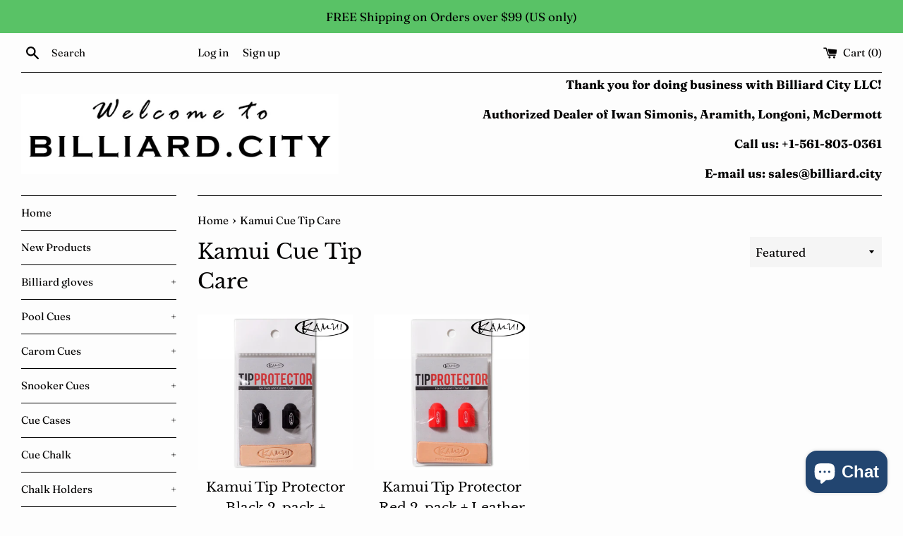

--- FILE ---
content_type: text/html; charset=utf-8
request_url: https://billiardint.com/collections/kamui-cue-tip-care
body_size: 37403
content:
<!doctype html>
<html class="supports-no-js" lang="en">
<head>
  <meta charset="utf-8">
  <meta http-equiv="X-UA-Compatible" content="IE=edge,chrome=1">
  <meta name="viewport" content="width=device-width,initial-scale=1">
  <meta name="theme-color" content="">
  <link rel="canonical" href="https://billiard.city/collections/kamui-cue-tip-care">

  

  <title>
  Kamui Cue Tip Care &ndash; Billiard City
  </title>

  

  <!-- /snippets/social-meta-tags.liquid -->




<meta property="og:site_name" content="Billiard City">
<meta property="og:url" content="https://billiard.city/collections/kamui-cue-tip-care">
<meta property="og:title" content="Kamui Cue Tip Care">
<meta property="og:type" content="product.group">
<meta property="og:description" content="Longoni cues, Longoni cue cases, Longoni billiard accessories">





<meta name="twitter:card" content="summary_large_image">
<meta name="twitter:title" content="Kamui Cue Tip Care">
<meta name="twitter:description" content="Longoni cues, Longoni cue cases, Longoni billiard accessories">


  <script>
    document.documentElement.className = document.documentElement.className.replace('supports-no-js', 'supports-js');

    var theme = {
      mapStrings: {
        addressError: "Error looking up that address",
        addressNoResults: "No results for that address",
        addressQueryLimit: "You have exceeded the Google API usage limit. Consider upgrading to a \u003ca href=\"https:\/\/developers.google.com\/maps\/premium\/usage-limits\"\u003ePremium Plan\u003c\/a\u003e.",
        authError: "There was a problem authenticating your Google Maps account."
      }
    }
  </script>

  <link href="//billiardint.com/cdn/shop/t/13/assets/theme.scss.css?v=14840408670771506881766777235" rel="stylesheet" type="text/css" media="all" />

  <script>window.performance && window.performance.mark && window.performance.mark('shopify.content_for_header.start');</script><meta name="google-site-verification" content="VSRBwl8Lu7mjLoXl0jqoc7tOnKSO5Bf52cPH_SMW58M">
<meta id="shopify-digital-wallet" name="shopify-digital-wallet" content="/24905154622/digital_wallets/dialog">
<meta name="shopify-checkout-api-token" content="ae8c21f26b24f3a3b194fa3b10ceb962">
<meta id="in-context-paypal-metadata" data-shop-id="24905154622" data-venmo-supported="false" data-environment="production" data-locale="en_US" data-paypal-v4="true" data-currency="USD">
<link rel="alternate" type="application/atom+xml" title="Feed" href="/collections/kamui-cue-tip-care.atom" />
<link rel="alternate" type="application/json+oembed" href="https://billiard.city/collections/kamui-cue-tip-care.oembed">
<script async="async" src="/checkouts/internal/preloads.js?locale=en-US"></script>
<link rel="preconnect" href="https://shop.app" crossorigin="anonymous">
<script async="async" src="https://shop.app/checkouts/internal/preloads.js?locale=en-US&shop_id=24905154622" crossorigin="anonymous"></script>
<script id="apple-pay-shop-capabilities" type="application/json">{"shopId":24905154622,"countryCode":"US","currencyCode":"USD","merchantCapabilities":["supports3DS"],"merchantId":"gid:\/\/shopify\/Shop\/24905154622","merchantName":"Billiard City","requiredBillingContactFields":["postalAddress","email"],"requiredShippingContactFields":["postalAddress","email"],"shippingType":"shipping","supportedNetworks":["visa","masterCard","amex","discover","elo","jcb"],"total":{"type":"pending","label":"Billiard City","amount":"1.00"},"shopifyPaymentsEnabled":true,"supportsSubscriptions":true}</script>
<script id="shopify-features" type="application/json">{"accessToken":"ae8c21f26b24f3a3b194fa3b10ceb962","betas":["rich-media-storefront-analytics"],"domain":"billiardint.com","predictiveSearch":true,"shopId":24905154622,"locale":"en"}</script>
<script>var Shopify = Shopify || {};
Shopify.shop = "billiardint.myshopify.com";
Shopify.locale = "en";
Shopify.currency = {"active":"USD","rate":"1.0"};
Shopify.country = "US";
Shopify.theme = {"name":"Shopify Test - Simple Theme","id":122670809222,"schema_name":"Simple","schema_version":"10.5.3","theme_store_id":578,"role":"main"};
Shopify.theme.handle = "null";
Shopify.theme.style = {"id":null,"handle":null};
Shopify.cdnHost = "billiardint.com/cdn";
Shopify.routes = Shopify.routes || {};
Shopify.routes.root = "/";</script>
<script type="module">!function(o){(o.Shopify=o.Shopify||{}).modules=!0}(window);</script>
<script>!function(o){function n(){var o=[];function n(){o.push(Array.prototype.slice.apply(arguments))}return n.q=o,n}var t=o.Shopify=o.Shopify||{};t.loadFeatures=n(),t.autoloadFeatures=n()}(window);</script>
<script>
  window.ShopifyPay = window.ShopifyPay || {};
  window.ShopifyPay.apiHost = "shop.app\/pay";
  window.ShopifyPay.redirectState = null;
</script>
<script id="shop-js-analytics" type="application/json">{"pageType":"collection"}</script>
<script defer="defer" async type="module" src="//billiardint.com/cdn/shopifycloud/shop-js/modules/v2/client.init-shop-cart-sync_BT-GjEfc.en.esm.js"></script>
<script defer="defer" async type="module" src="//billiardint.com/cdn/shopifycloud/shop-js/modules/v2/chunk.common_D58fp_Oc.esm.js"></script>
<script defer="defer" async type="module" src="//billiardint.com/cdn/shopifycloud/shop-js/modules/v2/chunk.modal_xMitdFEc.esm.js"></script>
<script type="module">
  await import("//billiardint.com/cdn/shopifycloud/shop-js/modules/v2/client.init-shop-cart-sync_BT-GjEfc.en.esm.js");
await import("//billiardint.com/cdn/shopifycloud/shop-js/modules/v2/chunk.common_D58fp_Oc.esm.js");
await import("//billiardint.com/cdn/shopifycloud/shop-js/modules/v2/chunk.modal_xMitdFEc.esm.js");

  window.Shopify.SignInWithShop?.initShopCartSync?.({"fedCMEnabled":true,"windoidEnabled":true});

</script>
<script>
  window.Shopify = window.Shopify || {};
  if (!window.Shopify.featureAssets) window.Shopify.featureAssets = {};
  window.Shopify.featureAssets['shop-js'] = {"shop-cart-sync":["modules/v2/client.shop-cart-sync_DZOKe7Ll.en.esm.js","modules/v2/chunk.common_D58fp_Oc.esm.js","modules/v2/chunk.modal_xMitdFEc.esm.js"],"init-fed-cm":["modules/v2/client.init-fed-cm_B6oLuCjv.en.esm.js","modules/v2/chunk.common_D58fp_Oc.esm.js","modules/v2/chunk.modal_xMitdFEc.esm.js"],"shop-cash-offers":["modules/v2/client.shop-cash-offers_D2sdYoxE.en.esm.js","modules/v2/chunk.common_D58fp_Oc.esm.js","modules/v2/chunk.modal_xMitdFEc.esm.js"],"shop-login-button":["modules/v2/client.shop-login-button_QeVjl5Y3.en.esm.js","modules/v2/chunk.common_D58fp_Oc.esm.js","modules/v2/chunk.modal_xMitdFEc.esm.js"],"pay-button":["modules/v2/client.pay-button_DXTOsIq6.en.esm.js","modules/v2/chunk.common_D58fp_Oc.esm.js","modules/v2/chunk.modal_xMitdFEc.esm.js"],"shop-button":["modules/v2/client.shop-button_DQZHx9pm.en.esm.js","modules/v2/chunk.common_D58fp_Oc.esm.js","modules/v2/chunk.modal_xMitdFEc.esm.js"],"avatar":["modules/v2/client.avatar_BTnouDA3.en.esm.js"],"init-windoid":["modules/v2/client.init-windoid_CR1B-cfM.en.esm.js","modules/v2/chunk.common_D58fp_Oc.esm.js","modules/v2/chunk.modal_xMitdFEc.esm.js"],"init-shop-for-new-customer-accounts":["modules/v2/client.init-shop-for-new-customer-accounts_C_vY_xzh.en.esm.js","modules/v2/client.shop-login-button_QeVjl5Y3.en.esm.js","modules/v2/chunk.common_D58fp_Oc.esm.js","modules/v2/chunk.modal_xMitdFEc.esm.js"],"init-shop-email-lookup-coordinator":["modules/v2/client.init-shop-email-lookup-coordinator_BI7n9ZSv.en.esm.js","modules/v2/chunk.common_D58fp_Oc.esm.js","modules/v2/chunk.modal_xMitdFEc.esm.js"],"init-shop-cart-sync":["modules/v2/client.init-shop-cart-sync_BT-GjEfc.en.esm.js","modules/v2/chunk.common_D58fp_Oc.esm.js","modules/v2/chunk.modal_xMitdFEc.esm.js"],"shop-toast-manager":["modules/v2/client.shop-toast-manager_DiYdP3xc.en.esm.js","modules/v2/chunk.common_D58fp_Oc.esm.js","modules/v2/chunk.modal_xMitdFEc.esm.js"],"init-customer-accounts":["modules/v2/client.init-customer-accounts_D9ZNqS-Q.en.esm.js","modules/v2/client.shop-login-button_QeVjl5Y3.en.esm.js","modules/v2/chunk.common_D58fp_Oc.esm.js","modules/v2/chunk.modal_xMitdFEc.esm.js"],"init-customer-accounts-sign-up":["modules/v2/client.init-customer-accounts-sign-up_iGw4briv.en.esm.js","modules/v2/client.shop-login-button_QeVjl5Y3.en.esm.js","modules/v2/chunk.common_D58fp_Oc.esm.js","modules/v2/chunk.modal_xMitdFEc.esm.js"],"shop-follow-button":["modules/v2/client.shop-follow-button_CqMgW2wH.en.esm.js","modules/v2/chunk.common_D58fp_Oc.esm.js","modules/v2/chunk.modal_xMitdFEc.esm.js"],"checkout-modal":["modules/v2/client.checkout-modal_xHeaAweL.en.esm.js","modules/v2/chunk.common_D58fp_Oc.esm.js","modules/v2/chunk.modal_xMitdFEc.esm.js"],"shop-login":["modules/v2/client.shop-login_D91U-Q7h.en.esm.js","modules/v2/chunk.common_D58fp_Oc.esm.js","modules/v2/chunk.modal_xMitdFEc.esm.js"],"lead-capture":["modules/v2/client.lead-capture_BJmE1dJe.en.esm.js","modules/v2/chunk.common_D58fp_Oc.esm.js","modules/v2/chunk.modal_xMitdFEc.esm.js"],"payment-terms":["modules/v2/client.payment-terms_Ci9AEqFq.en.esm.js","modules/v2/chunk.common_D58fp_Oc.esm.js","modules/v2/chunk.modal_xMitdFEc.esm.js"]};
</script>
<script id="__st">var __st={"a":24905154622,"offset":-18000,"reqid":"62f1aa56-e2af-443b-be8a-7b81af584a3b-1769043066","pageurl":"billiardint.com\/collections\/kamui-cue-tip-care","u":"d5c1deadf2a9","p":"collection","rtyp":"collection","rid":262978863238};</script>
<script>window.ShopifyPaypalV4VisibilityTracking = true;</script>
<script id="captcha-bootstrap">!function(){'use strict';const t='contact',e='account',n='new_comment',o=[[t,t],['blogs',n],['comments',n],[t,'customer']],c=[[e,'customer_login'],[e,'guest_login'],[e,'recover_customer_password'],[e,'create_customer']],r=t=>t.map((([t,e])=>`form[action*='/${t}']:not([data-nocaptcha='true']) input[name='form_type'][value='${e}']`)).join(','),a=t=>()=>t?[...document.querySelectorAll(t)].map((t=>t.form)):[];function s(){const t=[...o],e=r(t);return a(e)}const i='password',u='form_key',d=['recaptcha-v3-token','g-recaptcha-response','h-captcha-response',i],f=()=>{try{return window.sessionStorage}catch{return}},m='__shopify_v',_=t=>t.elements[u];function p(t,e,n=!1){try{const o=window.sessionStorage,c=JSON.parse(o.getItem(e)),{data:r}=function(t){const{data:e,action:n}=t;return t[m]||n?{data:e,action:n}:{data:t,action:n}}(c);for(const[e,n]of Object.entries(r))t.elements[e]&&(t.elements[e].value=n);n&&o.removeItem(e)}catch(o){console.error('form repopulation failed',{error:o})}}const l='form_type',E='cptcha';function T(t){t.dataset[E]=!0}const w=window,h=w.document,L='Shopify',v='ce_forms',y='captcha';let A=!1;((t,e)=>{const n=(g='f06e6c50-85a8-45c8-87d0-21a2b65856fe',I='https://cdn.shopify.com/shopifycloud/storefront-forms-hcaptcha/ce_storefront_forms_captcha_hcaptcha.v1.5.2.iife.js',D={infoText:'Protected by hCaptcha',privacyText:'Privacy',termsText:'Terms'},(t,e,n)=>{const o=w[L][v],c=o.bindForm;if(c)return c(t,g,e,D).then(n);var r;o.q.push([[t,g,e,D],n]),r=I,A||(h.body.append(Object.assign(h.createElement('script'),{id:'captcha-provider',async:!0,src:r})),A=!0)});var g,I,D;w[L]=w[L]||{},w[L][v]=w[L][v]||{},w[L][v].q=[],w[L][y]=w[L][y]||{},w[L][y].protect=function(t,e){n(t,void 0,e),T(t)},Object.freeze(w[L][y]),function(t,e,n,w,h,L){const[v,y,A,g]=function(t,e,n){const i=e?o:[],u=t?c:[],d=[...i,...u],f=r(d),m=r(i),_=r(d.filter((([t,e])=>n.includes(e))));return[a(f),a(m),a(_),s()]}(w,h,L),I=t=>{const e=t.target;return e instanceof HTMLFormElement?e:e&&e.form},D=t=>v().includes(t);t.addEventListener('submit',(t=>{const e=I(t);if(!e)return;const n=D(e)&&!e.dataset.hcaptchaBound&&!e.dataset.recaptchaBound,o=_(e),c=g().includes(e)&&(!o||!o.value);(n||c)&&t.preventDefault(),c&&!n&&(function(t){try{if(!f())return;!function(t){const e=f();if(!e)return;const n=_(t);if(!n)return;const o=n.value;o&&e.removeItem(o)}(t);const e=Array.from(Array(32),(()=>Math.random().toString(36)[2])).join('');!function(t,e){_(t)||t.append(Object.assign(document.createElement('input'),{type:'hidden',name:u})),t.elements[u].value=e}(t,e),function(t,e){const n=f();if(!n)return;const o=[...t.querySelectorAll(`input[type='${i}']`)].map((({name:t})=>t)),c=[...d,...o],r={};for(const[a,s]of new FormData(t).entries())c.includes(a)||(r[a]=s);n.setItem(e,JSON.stringify({[m]:1,action:t.action,data:r}))}(t,e)}catch(e){console.error('failed to persist form',e)}}(e),e.submit())}));const S=(t,e)=>{t&&!t.dataset[E]&&(n(t,e.some((e=>e===t))),T(t))};for(const o of['focusin','change'])t.addEventListener(o,(t=>{const e=I(t);D(e)&&S(e,y())}));const B=e.get('form_key'),M=e.get(l),P=B&&M;t.addEventListener('DOMContentLoaded',(()=>{const t=y();if(P)for(const e of t)e.elements[l].value===M&&p(e,B);[...new Set([...A(),...v().filter((t=>'true'===t.dataset.shopifyCaptcha))])].forEach((e=>S(e,t)))}))}(h,new URLSearchParams(w.location.search),n,t,e,['guest_login'])})(!0,!0)}();</script>
<script integrity="sha256-4kQ18oKyAcykRKYeNunJcIwy7WH5gtpwJnB7kiuLZ1E=" data-source-attribution="shopify.loadfeatures" defer="defer" src="//billiardint.com/cdn/shopifycloud/storefront/assets/storefront/load_feature-a0a9edcb.js" crossorigin="anonymous"></script>
<script crossorigin="anonymous" defer="defer" src="//billiardint.com/cdn/shopifycloud/storefront/assets/shopify_pay/storefront-65b4c6d7.js?v=20250812"></script>
<script data-source-attribution="shopify.dynamic_checkout.dynamic.init">var Shopify=Shopify||{};Shopify.PaymentButton=Shopify.PaymentButton||{isStorefrontPortableWallets:!0,init:function(){window.Shopify.PaymentButton.init=function(){};var t=document.createElement("script");t.src="https://billiardint.com/cdn/shopifycloud/portable-wallets/latest/portable-wallets.en.js",t.type="module",document.head.appendChild(t)}};
</script>
<script data-source-attribution="shopify.dynamic_checkout.buyer_consent">
  function portableWalletsHideBuyerConsent(e){var t=document.getElementById("shopify-buyer-consent"),n=document.getElementById("shopify-subscription-policy-button");t&&n&&(t.classList.add("hidden"),t.setAttribute("aria-hidden","true"),n.removeEventListener("click",e))}function portableWalletsShowBuyerConsent(e){var t=document.getElementById("shopify-buyer-consent"),n=document.getElementById("shopify-subscription-policy-button");t&&n&&(t.classList.remove("hidden"),t.removeAttribute("aria-hidden"),n.addEventListener("click",e))}window.Shopify?.PaymentButton&&(window.Shopify.PaymentButton.hideBuyerConsent=portableWalletsHideBuyerConsent,window.Shopify.PaymentButton.showBuyerConsent=portableWalletsShowBuyerConsent);
</script>
<script data-source-attribution="shopify.dynamic_checkout.cart.bootstrap">document.addEventListener("DOMContentLoaded",(function(){function t(){return document.querySelector("shopify-accelerated-checkout-cart, shopify-accelerated-checkout")}if(t())Shopify.PaymentButton.init();else{new MutationObserver((function(e,n){t()&&(Shopify.PaymentButton.init(),n.disconnect())})).observe(document.body,{childList:!0,subtree:!0})}}));
</script>
<link id="shopify-accelerated-checkout-styles" rel="stylesheet" media="screen" href="https://billiardint.com/cdn/shopifycloud/portable-wallets/latest/accelerated-checkout-backwards-compat.css" crossorigin="anonymous">
<style id="shopify-accelerated-checkout-cart">
        #shopify-buyer-consent {
  margin-top: 1em;
  display: inline-block;
  width: 100%;
}

#shopify-buyer-consent.hidden {
  display: none;
}

#shopify-subscription-policy-button {
  background: none;
  border: none;
  padding: 0;
  text-decoration: underline;
  font-size: inherit;
  cursor: pointer;
}

#shopify-subscription-policy-button::before {
  box-shadow: none;
}

      </style>

<script>window.performance && window.performance.mark && window.performance.mark('shopify.content_for_header.end');</script>

  <script src="//billiardint.com/cdn/shop/t/13/assets/jquery-1.11.0.min.js?v=32460426840832490021690385574" type="text/javascript"></script>
  <script src="//billiardint.com/cdn/shop/t/13/assets/modernizr.min.js?v=44044439420609591321690385574" type="text/javascript"></script>

  <script src="//billiardint.com/cdn/shop/t/13/assets/lazysizes.min.js?v=155223123402716617051690385574" async="async"></script>

  

	<!-- SOLD STOCK PRODUCT APP START -->
	
	<!-- SOLD STOCK PRODUCT APP END -->
<script type="text/javascript">var af_shop_id = 748; var af_is_allowed = 1; var af_copy_data_to_customer_note = 0; var af_has_redirect_to_page = 0; var af_redirect_to_page = ""; var ar_base_uri = "https://storage.googleapis.com/singleton-software-bucket/advancedregistration/prod/main.js";</script><style>
    #AFRegistrationFormPreload {
        background: url(//billiardint.com/cdn/s/global/lightbox/v204/loading.gif) center no-repeat;
        background-size: 30px;
        text-indent: -9999999px;
        display: block;
        width: 100%;
        height: 200px;
    }
</style>
<script type="text/javascript">
    var af_is_home_page = false;
    
</script>
<script type="text/javascript">
    var intervalId = null;
    var varCounter = 0;
    var containScriptTagFirstControll = false;
    var containScriptTagSecondControll = false;
    window.onload = function() {
        scripts = document.getElementsByTagName("script");
        for (var i = 0; i < scripts.length; i++) {
            if (scripts[i].src.includes(ar_base_uri)) {
                containScriptTagFirstControll = true;
            }
        }
        if (!containScriptTagFirstControll) {
            intervalId = setInterval(function() {
                if (varCounter < 5) {
                    varCounter++;
                    scripts = document.getElementsByTagName("script");
                    for (var i = 0; i < scripts.length; i++) {
                        if (scripts[i].src.includes(ar_base_uri)) {
                            containScriptTagSecondControll = true;
                        }
                    }
                } else {
                    if (!containScriptTagSecondControll) {
                        document.getElementById("AFRegistrationFormPreload").style.display = "none";
                        document.getElementById("AFOriginalRegistrationWrapper").style.display = "block";
                    }
                    clearInterval(intervalId);
                }
            }, 150);
        }
    }
</script>
<script type="text/javascript">var verifyCustmersScripttags = [{"scripttags":"https:\/\/storage.googleapis.com\/singleton-software-bucket\/verifycustomers\/prod\/main.js","scripttags_pro":"https:\/\/storage.googleapis.com\/singleton-software-bucket\/verifycustomers\/prod\/main_pro.js"},{"scripttags":"https:\/\/storage.googleapis.com\/singleton-software-bucket\/verifycustomers\/prod\/main_v2.js","scripttags_pro":"https:\/\/storage.googleapis.com\/singleton-software-bucket\/verifycustomers\/prod\/main_v2_pro.js"}];</script><script type="text/javascript">
	var customerApproved = false;
  	var customerAccountEnabled = false;
</script>

	<script type="text/javascript">
		var customerAccountEnabled = true;
	</script>
	
	
	
	
    
	
		
	
	
		
			<div id="verifyCustomersStyles">
                <style>
                    .hidePrice{display:none !important}
                </style>
			</div>
        
	

<script type="text/javascript">var showMessageBoxInsteadOfPrices = '1';var messageForVisitors = 'Approved {LOGIN} customers can see price and add to cart button';var loginLinkText = 'logged-in';var registrationLinkText = 'registered';var backgroundColorOfMassageBox = '#ffffff';var textColorOfMassageBox = '#000000';var fontSize = '13';var showBorderOnMessageBox = '0';var showBorderRadiusOnMessageBox = '1';var inheritFonts = '0';var borderWidth = '1';var borderColorOfMassageBox = '#000000';var returnToPreviousPage = '0';var canApproveBasedOnTags = '0';var hasShowHideProducts = '0';var showHideProductsType = '1';var smallCartpath = 'a[href*="/cart"]';var addToCartButtonPath = 'form[action*="/cart/add"] button, form button[name="add"], form[action*="/cart/add"] input[type="submit"],.shopify-payment-button';var customDisabledPaths = '.product-form,.sold-out-text,.sold-out-line';var sendMailToAdminAfterRegistration = '1';var adminEmails = 'sales@billiard.city';var sendMailToCustomerAfterApprove = '1';var redirectToPage = '';var displayType = '2';</script><div id="verifyCustomersConfigStyles"><style>a[href*="/cart"]{display:none !important}form[action*="/cart/add"] button, form button[name="add"], form[action*="/cart/add"] input[type="submit"],.shopify-payment-button{display:none !important}.product-form,.sold-out-text,.sold-out-line{display:none !important}</style></div>

<script type="text/javascript">
  	var intervalId = null;
  	var varCounter = 0;
  	var containScriptTagFirstControll = false;
  	var containScriptTagSecondControll = false;
  	window.onload = function() {
    	vcAllScripts = document.getElementsByTagName("script");
    	for (var i = 0; i < vcAllScripts.length; i++) {
      		for (var j = 0; j < verifyCustmersScripttags.length; j++) {
              	if (vcAllScripts[i].src.includes(verifyCustmersScripttags[j].scripttags) || vcAllScripts[i].src.includes(verifyCustmersScripttags[j].scripttags_pro)) {
					containScriptTagFirstControll = true;
				}
			}
    	}
    	if (!containScriptTagFirstControll) {
      		intervalId = setInterval(function() {
        		if (varCounter < 5) {
          			varCounter++;
          			vcAllScripts = document.getElementsByTagName("script");
          			for (var i = 0; i < vcAllScripts.length; i++) {
            			for (var j = 0; j < verifyCustmersScripttags.length; j++) {
                            if (vcAllScripts[i].src.includes(verifyCustmersScripttags[j].scripttags) || vcAllScripts[i].src.includes(verifyCustmersScripttags[j].scripttags_pro)) {
                                containScriptTagSecondControll = true;
                            }
                        }
          			}
        		} else {
          			if (!containScriptTagSecondControll) {
            			verifyCustomersStyles = document.getElementById("verifyCustomersStyles");
                        verifyCustomersStyles.parentNode.removeChild(verifyCustomersStyles);
                        verifyCustomersConfigStyles = document.getElementById("verifyCustomersConfigStyles");
                        verifyCustomersConfigStyles.parentNode.removeChild(verifyCustomersConfigStyles);
          			}
          			clearInterval(intervalId);
        		}
      		}, 100);
    	}
  	}
</script>
<!-- BEGIN app block: shopify://apps/sami-wholesale/blocks/app-embed-block/799b9db0-2c2b-4b20-8675-98acd123fbb2 --><style>.samita-ws-loading [samitaWS-cart-item-key],.samita-ws-loading [samitaWS-product-id],.samita-ws-loading [samitaWS-variant-id],.samita-ws-loading [samitaWS-cart-total-price],.samita-ws-loading [samitaWS-cart-total-discount],.samita-ws-loading [data-cart-item-regular-price],.samita-ws-loading [samitaWS-ajax-cart-subtotal],.samita-ws-loading [data-cart-subtotal],.samita-ws-loading [samitaws-product-price]{visibility:hidden;opacity:0}[samitaws-product-main-price="true"] [samitaws-product-price]{visibility:hidden;opacity:0}.samitaWS-original-checkout-button,.samitaWS-original-atc-button{visibility:hidden;opacity:0;display:none!important}.samita-ws-loading .shopify-payment-button .shopify-payment-button__button--unbranded{visibility:hidden;opacity:0;display:none!important}</style><script type="text/javascript">
    document.getElementsByTagName('html')[0].classList.add('samita-ws-loading', 'samita-ws-enable');
    window.addEventListener("samitaWSRenderWholesaleCompleted", function(e){
        document.getElementsByTagName('html')[0].classList.remove('samita-ws-loading');
    });
    var samitaWSRgFormRecaptchaInit = function(){};
    var samitaWholesaleRecaptchaInit = function(){};
    
    window.Samita = window.Samita || {};
    window.Samita.Wholesale = window.Samita.Wholesale || {};Samita.Wholesale.shop = {"configuration":{"money_format":"<span class=hidePrice>${{amount}}</span>"},"pricing":{"plan":"GOLD","features":{"wholesale_pricing_number":-1,"wholesale_pricing_apply_customer_tag":true,"wholesale_pricing_apply_product_tag":true,"wholesale_pricing_apply_selected_product":-1,"wholesale_pricing_apply_selected_collection":true,"wholesale_pricing_apply_variants":true,"wholesale_pricing_exclude_customer":true,"wholesale_pricing_exclude_product":true,"wholesale_pricing_selected_market":true,"wholesale_pricing_discount_group":true,"wholesale_pricing_schedule":true,"wholesale_pricing_export":true,"wholesale_pricing_import":true,"isMultiLanguage":true,"volume_pricing_number":-1,"volume_pricing_apply_customer_tag":true,"volume_pricing_apply_product_tag":true,"volume_pricing_apply_selected_product":-1,"volume_pricing_apply_selected_collection":true,"volume_pricing_apply_variants":true,"volume_pricing_exclude_customer":true,"volume_pricing_exclude_product":true,"volume_pricing_selected_market":true,"volume_pricing_discount_type":true,"volume_pricing_customize":true,"volume_pricing_translation":true,"volume_pricing_schedule":true,"volume_pricing_export":true,"volume_pricing_import":true,"volume_pricing_change_template":true,"registration_form_number":-1,"registration_form_recaptcha":true,"registration_form_integration_shopify":true,"registration_form_condition_logic":true,"registration_form_custom_css":true,"registration_form_publish":true,"registration_form_template":true,"registration_form_field":true,"registration_form_auto_tag":true,"registration_form_multi_language":true,"quick_order_number":-1,"quick_order_new_ui":true,"quick_order_apply_collection":true,"order_limit_number":-1,"order_limit_apply_customer_tag":true,"order_limit_apply_product_tag":true,"order_limit_apply_selected_product":-1,"order_limit_apply_selected_collection":true,"order_limit_exclude_customer":true,"order_limit_exclude_product":true,"order_limit_selected_market":true,"order_limit_apply_type":true,"order_limit_scope":true,"order_limit_customize":true,"order_limit_translation":true,"shipping_rate_number":-1,"shipping_rate_apply_customer_tag":true,"shipping_rate_apply_product_tag":true,"shipping_rate_apply_selected_product":-1,"shipping_rate_apply_selected_collection":true,"shipping_rate_exclude_customer":true,"shipping_rate_exclude_product":true,"shipping_rate_selected_market":true,"shipping_rate_limit_cart_total":true,"shipping_rate_limit_per_customer":true,"shipping_rate_scope":true,"shipping_rate_scope_option":-1,"extra_fee_number":-1,"extra_fee_apply_customer_tag":true,"extra_fee_apply_product_tag":true,"extra_fee_apply_selected_product":-1,"extra_fee_apply_selected_collection":true,"extra_fee_exclude_customer":true,"extra_fee_exclude_product":true,"extra_fee_selected_market":true,"extra_fee_apply_type":true,"extra_fee_scope":true,"extra_fee_scope_option":-1,"extra_fee_free_ship":true,"extra_fee_customize":true,"extra_fee_translation":true,"payment_term_number":-1,"payment_term_apply_customer_tag":true,"payment_term_apply_selected_customer":true,"payment_term_apply_selected_product":-1,"payment_term_apply_selected_collection":true,"payment_term_apply_product_tag":true,"payment_term_exclude_customer":true,"payment_term_exclude_product":true,"payment_term_selected_market":true,"payment_term_due_later":true,"payment_term_order_condition":true,"payment_term_customize":true,"payment_term_notification":true,"payment_term_pdf":true,"payment_term_customer_account":true,"payment_term_email_invoice":true,"payment_term_export_invoice":true,"tax_exempt_number":-1,"tax_exempt_apply_customer_tag":true,"tax_exempt_exclude_customer":true,"tax_exempt_eu_on_cart":true,"tax_exempt_uk_on_cart":true,"tax_exempt_abn_on_cart":true,"tax_exempt_us_on_cart":true,"tax_exempt_india_on_cart":true,"tax_exempt_add_discount_to_exclude":true,"tax_exempt_required":true,"tax_exempt_auto_exempt":true,"tax_exempt_auto_redirect_checkout":true,"tax_exempt_eu_countries":true,"tax_display_number":-1,"tax_display_apply_customer_tag":true,"tax_display_exclude_customer":true,"tax_display_apply_selected_product":-1,"tax_display_apply_selected_collection":true,"tax_display_apply_product_tag":true,"tax_display_exclude_product":true,"tax_display_on_product":true,"tax_display_on_cart":true,"tax_display_on_page":true,"tax_display_location_detection":true,"tax_display_integration_shopify":true,"tax_display_price_include_tax":true,"tax_display_synchronize":true,"tax_display_override":true,"integrate_shopify_pos":true,"quick_buy_collection_number":1,"quick_buy_collection_apply_customer_tag":true,"quick_buy_collection_apply_product_tag":true,"quick_buy_collection_apply_selected_product":true,"quick_buy_collection_apply_selected_collection":true,"quick_buy_collection_exclude_customer":true,"quick_buy_collection_exclude_product":true,"quick_buy_collection_customize":true,"quick_buy_collection_page_targeting":true,"quick_buy_collection_show_columns":true,"quick_buy_variant_number":1,"quick_buy_variant_apply_customer_tag":true,"quick_buy_variant_apply_product_tag":true,"quick_buy_variant_apply_selected_product":true,"quick_buy_variant_apply_selected_collection":true,"quick_buy_variant_exclude_customer":true,"quick_buy_variant_exclude_product":true,"quick_buy_variant_customize":true,"quick_buy_variant_show_columns":true,"stock_level_number":-1,"stock_level_customize":true,"stock_level_multi_language":true,"stock_level_show_units_of_stock":true,"draft_order_action":true}},"settings":{"cart_drawer":{"template":"default","design":{"bg_footer":"#f5f5f5","txt_footer":"#000000","bg_footer_button":"#000000","txt_footer_button":"#FFFFFF","bg_footer_hover_button":"#000000","txt_footer_hover_button":"#FFFFFF","bg_header_color":"#DDDDDD","txt_header_color":"#000000","divider_header_color":"#fcfcfc","divider_header_color_active":"#FFFFFF","txt_header_color_active":"#000000","bg_header_color_active":"#ffffff","close_icon_color":"#1e1e1e","bg_content_color":"#FFFFFF","txt_content_color":"#000000","txt_price_color":"#000000","icon_content_color":"#1e1e1e","divider_delete_content_color":"#d9d9d9"},"enable":true,"cart_form":{"enable":false,"elements":[{"id":"note","type":"note","hidden":false,"label":"Notes to seller (optional)","placeholder":"Add packing instructions, delivery notes, etc.","description":null,"limitCharacters":false,"characters":100,"hideLabel":false,"required":false},{"id":"paymentMethods","type":"paymentMethods","label":"Payment methods","creditCard":"Pay with Credit Card","netTerms":"Pay with Net Terms","hidden":false,"required":true,"hideLabel":false}],"customer_configs":{"apply_customer":{"type":"customer-tags","tags":["wholesale"]}}},"customer_configs":{"apply_customer":{"type":"customer-tags","tags":["wholesale"]}},"when_after_add_to_cart_clicked":["show_cart_drawer"],"box_discount":{"enable":false}},"cart_page":{"box_discount":{"enable":false}},"encryption_registration_form_id":true,"general":{"cart_page":{"enable_additional_coupon_code":false,"discount_combination":false},"multiple_volume_pricing":"newest","multiple_wholesale_pricing":"newest","quick_order_page":{"minimum_search_key":3},"reCaptcha":{"recaptchaType":"v2","siteKey":false,"languageCode":"en"},"show_crossout_price":false,"show_compare_crossout_price":false},"extra_fee":{"enable":false,"design":{"bg_tbHeader":"#ffffff","bg_tbRow":"#ffffff","text_tbHeader":"#121212","text_tbRow":"#121212","border_color":"#ebebeb","border_style":"solid","txt_headerFontsize":16,"txt_rowFontsize":14},"show_on":{"pages":["product","cart","drawer"]}},"payment_term":{"enable":false},"shipping_rate":{"enable":false,"apply":"lowest"},"order_limit":{"enable":false,"design":{"bg_ppHeader":"#ffb400","text_ppHeader":"#121212bf","bg_ppContent":"#ffffffbf","text_ppContent":"#121212bf"}},"tax_exempt":{"enable":false,"design":{"txt_errorColor":"#FF0000","text_successColor":"#00FF00","text_tbTitle":"#000","text_tbSubtitle":"#000"}},"tax_display":{"enable":false},"taxes":[],"stock_level":{"enable":false},"translations":{"default":{"volume_table":{"qty":"Qty","amount":"Amount","amount_range":"Amount Range","price":"Price","discount":"Discount","buy_qty":"Buy {{qty}}","buy_amount":"Buy {{amount}}","discount_percent":"{{percent}} Off"},"box_discount":{"label":"Discount","discount_code":"Discount code","apply_discount":"Apply discount","enter_a_valid_discount_code":"Enter a valid discount code","discount_code_is_not_valid_for_the_items_in_your_cart":"Discount code is not valid for the items in your cart","accepted_discounts_calculated_at_checkout":"Accepted! Discounts calculated at checkout"},"quick_order_table":{"product":"Product","stock":"Stock","name":"Name","image":"Image","price":"Price","compare_at_price":"Compare At Price","product_sku":"Product SKU","vendor":"Vendor","type":"Type","quantity":"Quantity","action":"Action","count_products":"{{count_products}} products","show_count_variants":"Show {{count_variants}} Variants","hide_count_variants":"Hide {{count_variants}} Variants","add_to_cart":"Add To Cart","no_data":"No Data","search_products":"Search Products","search":"Search","your_cart":"Your Cart({{cart_total_items}})","all_products":"All Products","collection_by":"Collection by:","added":"Added!","added_to_cart_success":"Added to Cart Success !","view_cart_and_checkout":"View Cart & Checkout","out_of_stock":"Out of stock","please_select_quantity":"Please Select Quantity","error":"Error!","you_can_only_add_quantity_of_this_to_your_cart":"You can only add {{max_quantity}} of this item to your cart.","volume_pricing":"Volume pricing","load_more":"Load more","quantity_in_cart":"Quantity ({{quantity_in_cart}} in cart)","sub_total":"Subtotal","update_cart":"Update cart","your_cart_no_item":"Your cart","check_out":"Check out","cart_total":"Cart total","choose_variant":"Choose variant","hide_variant":"Hide variant","items_selected":"{{items_selected}} item(s) selected","cart_updated_success":"Cart updated successfully!","new_to_old":"Date, New to old","old_to_new":"Date, Old to new","alphabet_az":"Alphabetically A-Z","alphabet_za":"Alphabetically Z-A","quick_order_description":"Speed up the buying process with an easy-to-use quick order form","in_stock":"In stock","item_in_stock":"{{stock}} in stock"},"account_table":{"details":"Details","noValue":"No value","tags":"Tags","notes":"Notes","addresses":"Addresses"},"cart_drawer":{"my_account":"My Account","my_cart":"My Cart","logout":"Logout","my_wholesale_cart":"My Wholesale Cart","add_product_by_sku":"Add product by SKU","options":"Options","you_have_no_items_in_your_order":"You have no items in your order!","sub_total":"Sub-total","total_line":"{{total_line}} line","total_items":"{{total_items}} items","proceed_to_checkout":"Proceed to Checkout","tax_and_shipping_costs_calculated_during_checkout":"Tax and shipping costs calculated during checkout","recent_order":"Recent order","clear_order":"Clear order","shopping_lists":"Shopping list","view":"View","view_all":"View all","order":"Order#","date":"Date","amount":"Amount","status":"Status","actions":"Actions","email_address":"Email address","name":"Name","company":"Company","country":"Country","address_book":"Address book","default_shipping_address":"Default shipping address","browse_our_website_to_begin_adding_products_or_use_the_quick_add_box_above":"Browse our website to begin adding products or use the quick add box above.","none_data":"None Data","not_logged_in":"Not logged in!","please_login_to_view_information":"Please {{login|log in}} to view information.","my_details":"My Details","order_history":"Orders History","orders":"Orders","style":"Style:","sku":"SKU:","unfulfilled":"Unfulfilled","fulfilled":"Fulfilled","add_to_cart":"Add To Cart","no_results_found_for_search_value":"No results found for \"{{searchValue}}\"","check_the_spelling_or_use_a_different_word_or_phrase":"Check the spelling or use a different word or phrase.","products":"Products","order_date":"Order date","shipping_method":"Shipping method","total":"Total","add_to_cart_again":"Add To Cart Again","add_items_to_cart":"Add items to cart","create_new_cart":"Create new cart","download_order_invoice":"Download order invoice","shipping__title":"Shipping ({{shipping_title}})","subtotal":"Subtotal","tax_vat_amount":"Tax VAT({{percent_amount}})","product_add_to_cart_successful":"Product add to cart successful","please_try_again":"Please try again","error":"Error!","added_to_cart":"Added To Cart!","view_cart_and_checkout":"View Cart & Checkout","items_are_no_longer_available":"Items are no longer available.","login":"Login","upload_file":"Upload file","order_lines":"Order lines","add_and_edit_address":"Add and edit address","address_first_name":"First name","address_last_name":"Last name","address_email":"Email","address_phone":"Phone","address_address1":"Address","address_address2":"Apartment, suite, etc.","address_city":"City","address_country":"Country","address_add_address":"Add address","address_update_address":"Update address","address_default_shipping":"Set as default shipping address","address_default_billing":"Set as default billing address","address_saved_successfully":"Address saved successfully!","address_save_error":"Error saving address. Please try again.","address_deleted_successfully":"Address deleted successfully!","address_delete_error":"Error deleting address. Please try again.","address_cancel":"Cancel","address_postal_code":"Postal code","address_zip":"Zip","start_building_an_order_by_browsing_using_the_search_above_or_a_shortcut_below":"Start building an order by browsing using the search above or a shortcut below.","upload_a_file":"Upload a file","scan_barcode":"Scan barcode","barcode_not_found":"Barcode not found","no_barcode_found_in_image":"No barcode found in image","failed_to_load_the_image":"Failed to load the image","start_by_uploading_a_csv_file":"Start by uploading a CSV file","user_your_mobile_decvice_to_add_products_by_barcode":"User your mobile decvice to add products by barcode","upload_csv_file":"Upload CSV file","upload_csv_file_description":"Save time by uploading your cart via a CSV file. Simply create and save the CSV, ensuring it has column titles that match below, and click the 'Upload CSV File' button","upload_table_sku":"SKU","upload_table_quantity":"Quantity","upload_table_barcode":"Barcode","upload_csv_file_footer_title":"Paste CSV contents: copy first two columns from your sheet and paste below","paste_and_upload":"Paste and upload","please_select_a_valid_csv_file":"Please select a valid CSV file","please_select_a_valid_csv_file_description":"We couldn’t import your file. Please check that it’s in the correct format (see example below) and that the specified barcodes exist in this store.","missing_product":"Product not found","stressedImport_info_total":"{{total}} items have been added, except for the following:"},"order_limit":{"you_must_select_at_least_minimum_quantity_products":"You must select at least {{minimum_quantity}} products","you_can_only_purchase_a_minimum_of_minimum_amount":"You can only purchase a minimum of {{minimum_amount}}.","you_must_select_at_least_minimum_weight_weight_unit":"You must select at least {{minimum_weight}} {{weight_unit}}.","you_must_select_a_maximum_of_quantity_products":"You can select a maximum of {{maximum_quantity}} products","you_can_only_purchase_a_maximum_of_maximum_amount":"You are only allowed to purchase a maximum of {{maximum_amount}}.","you_must_select_at_maximum_of_maximum_weight_weight_unit":"You can only select a maximum of {{maximum_weight}} {{weight_unit}}.","cannot_place_order_conditions_not_met":"Cannot place order , conditions not met","you_must_add_a_valid_number_of_product_value_which_is_no_more_than":"You must add a valid number of product value which is no more than","you_must_add_a_valid_number_of_product_value_which_is_no_less_than":"You must add a valid number of product value which is no less than","your_order_amount_must_be_greater_than_or_equal_to":"Your order amount must be greater than (or equal to)","your_order_amount_must_be_less_than_or_equal_to":"Your order amount must be less than (or equal to)","products":"product(s)"},"extra_fee":{"quantity":"Qty","amount_range":"Amount Range","weight_range_kilogram":"Weight Range (Kg)","fee":"Fee","free_ship":"Free Ship","yes":"Yes","no":"No"},"payment_term":{"pay_later_button":"Pay later","pay_later_success_heading":"Pay Later request was successful!","pay_later_success_message":"Your request to use our Pay Later option has been successfully received and is under consideration","pay_later_error_heading":"Pay Later could not be processed","pay_later_error_message":"Couldn't process your payment plan at this time"},"draft_orders":{"page_title":"Draft order","number_items":"{{number}} items","name":"Draft order {{name}}","status_open":"Open","status_completed":"Completed","status_invoice_sent":"Invoice sent","download_invoice":"Download invoice PDF","invoice_name":"Invoice {{name}}","next_button":"Next","previous_button":"Previous","page_empty":"No draft order found","page_empty_description":"Go to the store to use our Pay Later option","contact_information":"Contact information","payment_term":"Payment term","payment_term_name":"Payment term => {{name}}","payment_term_date":"Due on => {{date}}","payment_term_empty":"No payment term","shipping_address":"Shipping address","shipping_address_empty":"No shipping address","billing_address":"Billing address","billing_address_empty":"No billing address","subtotal_price":"Subtotal","shipping_price":"Shipping","taxes_price":"Taxes","total_price":"Tottal"},"quick_buy_collection":{"view_cart_and_checkout":"View cart and checkout","added_to_cart_successfully":"Added to cart successfully","adding":"Adding...","add_to_cart":"Add To Cart","sold_out":"Sold out","in_stock":"In stock","out_of_stock":"Out of stock","quantity_pricing_rule":"Quantity pricing rule","qty_rules_apply":"Qty rules apply"},"total_price":"Total"}},"translations_published":[],"notUseFileApp":{"search":true,"quickOrderForm":true},"useAppProxy":{"search":false},"discountCode":"DEALERDISCOUNT","custom":{"quickOrderFormAllPages":false,"useSearchFrontApi":true,"useQofFrontApi":true,"useDraftOrder":false,"roundingTotalPrice":false}},"Addons":{"shippingRate":{"enable":true},"orderLimit":{"enable":true},"extraFee":{"enable":true},"paymentTerm":{"enable":true},"taxExempt":{"enable":true},"taxDisplay":{"enable":true},"cartDrawer":{"enable":true}},"storefront_access_token":"14223e21de6df900f3b0b39b34303312","definition":{"shop":false,"theme":"theme_122670809222","themeInfo":"themeInfo_122670809222"},"url":"billiardint.myshopify.com","api_url":"/apps/sami-wholesale","app_url":"https://wholesale.samita.io"};
        Samita.Wholesale.shop.configuration = Samita.Wholesale.shop.configuration || {};
        Samita.Wholesale.shop.configuration.money_format = "\u003cspan class=hidePrice\u003e${{amount}}\u003c\/span\u003e";Samita.Wholesale.themeInfo = 'themeInfo_122670809222';
        Samita.Wholesale.theme = 'theme_122670809222';Samita.Wholesale.shop.locale = (typeof Shopify!= "undefined" && Shopify?.locale) ? Shopify?.locale : "en";
    Samita.Wholesale.shop.market = { handle: "us" };
    
    Samita.Wholesale.wholesalePricing = [];Samita.Wholesale.volumePricing = [];Samita.Wholesale.registrationForms = [];Samita.Wholesale.registrationForms[10658] = {"10658":{"accountPage":{"showAccountDetail":false,"editAccountPage":false,"header":"Header","active":false,"title":"Account details","headerDescription":"Fill out the form to change account information","afterUpdate":"Account page Message after update","message":"\u003ch5\u003eAccount edited successfully!\u003c\/h5\u003e","footer":"Footer","updateText":"Update","footerDescription":null},"afterSubmit":{"action":"clearForm","message":{"en":"\u003cp data-start=\"209\" data-end=\"243\"\u003eThanks for getting in touch!\u003c\/p\u003e\n\u003cp data-start=\"250\" data-end=\"414\"\u003eWe\u0026rsquo;ve received your dealer application and our team will review it shortly.\u003cbr data-start=\"328\" data-end=\"331\"\u003eOnce your application has been reviewed, we\u0026rsquo;ll contact you with the next steps.\u003c\/p\u003e\n\u003cp data-start=\"421\" data-end=\"442\"\u003eHave a great day!\u003c\/p\u003e"},"redirectUrl":null},"appearance":{"layout":"boxed","width":600,"style":"classic","mainColor":"#000000","headingColor":"#000","labelColor":"#000","descriptionColor":"#6c757d","optionColor":"#000","paragraphColor":"#000","paragraphBackground":"#fff","background":"color","backgroundColor":"#FFF","backgroundImage":null,"backgroundImageAlignment":"middle","formType":"normalForm","customCSS":null},"elements":[{"id":"text","type":"text","label":"First Name","placeholder":"First Name","description":null,"limitCharacters":false,"characters":100,"hideLabel":false,"keepPositionLabel":false,"hasShopifyMapField":true,"required":true,"ifHideLabel":false,"inputIcon":null,"columnWidth":50},{"id":"text-2","type":"text","label":"Last Name","placeholder":"Last Name","description":null,"limitCharacters":false,"characters":100,"hideLabel":false,"keepPositionLabel":false,"hasShopifyMapField":true,"required":true,"ifHideLabel":false,"inputIcon":null,"columnWidth":50},{"id":"email","type":"email","label":"Email","placeholder":"Email","description":null,"limitCharacters":false,"characters":100,"hideLabel":false,"keepPositionLabel":false,"hasShopifyMapField":true,"required":true,"ifHideLabel":false,"inputIcon":null,"columnWidth":100},{"id":"text-3","type":"text","label":{"en":"Company Name"},"placeholder":null,"description":null,"limitCharacters":false,"characters":100,"hideLabel":false,"keepPositionLabel":false,"hasShopifyMapField":false,"required":true,"ifHideLabel":false,"inputIcon":null,"columnWidth":50},{"id":"phone","type":"phone","label":"Phone","placeholder":null,"description":null,"validatePhone":false,"onlyShowFlag":false,"defaultCountryCode":"us","limitCharacters":false,"characters":100,"hideLabel":false,"keepPositionLabel":false,"required":false,"ifHideLabel":false,"inputIcon":null,"columnWidth":50},{"id":"country","type":"country","label":"Country","placeholder":"Please select","options":"Afghanistan\nAland Islands\nAlbania\nAlgeria\nAndorra\nAngola\nAnguilla\nAntigua And Barbuda\nArgentina\nArmenia\nAruba\nAustralia\nAustria\nAzerbaijan\nBahamas\nBahrain\nBangladesh\nBarbados\nBelarus\nBelgium\nBelize\nBenin\nBermuda\nBhutan\nBolivia\nBosnia And Herzegovina\nBotswana\nBouvet Island\nBrazil\nBritish Indian Ocean Territory\nVirgin Islands, British\nBrunei\nBulgaria\nBurkina Faso\nBurundi\nCambodia\nRepublic of Cameroon\nCanada\nCape Verde\nCaribbean Netherlands\nCayman Islands\nCentral African Republic\nChad\nChile\nChina\nChristmas Island\nCocos (Keeling) Islands\nColombia\nComoros\nCongo\nCongo, The Democratic Republic Of The\nCook Islands\nCosta Rica\nCroatia\nCuba\nCuraçao\nCyprus\nCzech Republic\nCôte d'Ivoire\nDenmark\nDjibouti\nDominica\nDominican Republic\nEcuador\nEgypt\nEl Salvador\nEquatorial Guinea\nEritrea\nEstonia\nEswatini\nEthiopia\nFalkland Islands (Malvinas)\nFaroe Islands\nFiji\nFinland\nFrance\nFrench Guiana\nFrench Polynesia\nFrench Southern Territories\nGabon\nGambia\nGeorgia\nGermany\nGhana\nGibraltar\nGreece\nGreenland\nGrenada\nGuadeloupe\nGuatemala\nGuernsey\nGuinea\nGuinea Bissau\nGuyana\nHaiti\nHeard Island And Mcdonald Islands\nHonduras\nHong Kong\nHungary\nIceland\nIndia\nIndonesia\nIran, Islamic Republic Of\nIraq\nIreland\nIsle Of Man\nIsrael\nItaly\nJamaica\nJapan\nJersey\nJordan\nKazakhstan\nKenya\nKiribati\nKosovo\nKuwait\nKyrgyzstan\nLao People's Democratic Republic\nLatvia\nLebanon\nLesotho\nLiberia\nLibyan Arab Jamahiriya\nLiechtenstein\nLithuania\nLuxembourg\nMacao\nMadagascar\nMalawi\nMalaysia\nMaldives\nMali\nMalta\nMartinique\nMauritania\nMauritius\nMayotte\nMexico\nMoldova, Republic of\nMonaco\nMongolia\nMontenegro\nMontserrat\nMorocco\nMozambique\nMyanmar\nNamibia\nNauru\nNepal\nNetherlands\nNetherlands Antilles\nNew Caledonia\nNew Zealand\nNicaragua\nNiger\nNigeria\nNiue\nNorfolk Island\nKorea, Democratic People's Republic Of\nNorth Macedonia\nNorway\nOman\nPakistan\nPalestinian Territory, Occupied\nPanama\nPapua New Guinea\nParaguay\nPeru\nPhilippines\nPitcairn\nPoland\nPortugal\nQatar\nReunion\nRomania\nRussia\nRwanda\nSamoa\nSan Marino\nSao Tome And Principe\nSaudi Arabia\nSenegal\nSerbia\nSeychelles\nSierra Leone\nSingapore\nSint Maarten\nSlovakia\nSlovenia\nSolomon Islands\nSomalia\nSouth Africa\nSouth Georgia And The South Sandwich Islands\nSouth Korea\nSouth Sudan\nSpain\nSri Lanka\nSaint Barthélemy\nSaint Helena\nSaint Kitts And Nevis\nSaint Lucia\nSaint Martin\nSaint Pierre And Miquelon\nSt. Vincent\nSudan\nSuriname\nSvalbard And Jan Mayen\nSweden\nSwitzerland\nSyria\nTaiwan\nTajikistan\nTanzania, United Republic Of\nThailand\nTimor Leste\nTogo\nTokelau\nTonga\nTrinidad and Tobago\nTunisia\nTurkey\nTurkmenistan\nTurks and Caicos Islands\nTuvalu\nUnited States Minor Outlying Islands\nUganda\nUkraine\nUnited Arab Emirates\nUnited Kingdom\nUnited States\nUruguay\nUzbekistan\nVanuatu\nHoly See (Vatican City State)\nVenezuela\nVietnam\nWallis And Futuna\nWestern Sahara\nYemen\nZambia\nZimbabwe","description":null,"defaultOption":null,"hideLabel":false,"keepPositionLabel":false,"required":true,"ifHideLabel":false,"inputIcon":null,"columnWidth":50},{"id":"select","type":"select","label":{"en":"State"},"placeholder":"Please select","options":{"en":"Alabama\nAlaska\nArizona\nArkansas\nCalifornia\nColorado\nConnecticut\nDelaware\nFlorida\nGeorgia\nHawaii\nIdaho\nIllinois\nIndiana\nIowa\nKansas\nKentucky\nLouisiana\nMaine\nMaryland\nMassachusetts\nMichigan\nMinnesota\nMississippi\nMissouri\nMontana\nNebraska\nNevada\nNew Hampshire\nNew Jersey\nNew Mexico\nNew York\nNorth Carolina\nNorth Dakota\nOhio\nOklahoma\nOregon\nPennsylvania\nRhode Island\nSouth Carolina\nSouth Dakota\nTennessee\nTexas\nUtah\nVermont\nVirginia\nWashington\nWest Virginia\nWisconsin\nWyoming"},"defaultOption":null,"description":null,"hideLabel":false,"keepPositionLabel":false,"required":true,"ifHideLabel":false,"inputIcon":null,"columnWidth":50},{"id":"textarea","type":"textarea","label":{"en":"Address"},"placeholder":null,"description":null,"limitCharacters":false,"characters":100,"hideLabel":false,"keepPositionLabel":false,"required":true,"ifHideLabel":false,"columnWidth":50,"conditionalField":false,"onlyShowIf":false,"select":false},{"id":"text-4","type":"text","label":{"en":"Zip"},"placeholder":null,"description":null,"limitCharacters":false,"characters":100,"hideLabel":false,"keepPositionLabel":false,"hasShopifyMapField":false,"required":true,"ifHideLabel":false,"inputIcon":null,"columnWidth":50,"conditionalField":false,"onlyShowIf":false,"select":false}],"errorMessage":{"required":"Please fill in field","invalid":"Invalid","invalidName":"Invalid name","invalidEmail":"Invalid email","invalidURL":"Invalid url","invalidPhone":"Invalid phone","invalidNumber":"Invalid number","invalidPassword":"Invalid password","confirmPasswordNotMatch":"Confirmed password doesn't match","customerAlreadyExists":"Customer already exists","fileSizeLimit":"File size limit","fileNotAllowed":"File not allowed","requiredCaptcha":"Required captcha","requiredProducts":"Please select product","limitQuantity":"The number of products left in stock has been exceeded","shopifyInvalidPhone":"phone - Enter a valid phone number to use this delivery method","shopifyPhoneHasAlready":"phone - Phone has already been taken","shopifyInvalidProvice":"addresses.province - is not valid","otherError":"Something went wrong, please try again"},"footer":{"description":null,"previousText":"Previous","nextText":"Next","submitText":"Submit","resetButton":false,"resetButtonText":"Reset","submitFullWidth":false,"submitAlignment":"left"},"header":{"active":true,"title":{"en":"DEALER SIGN UP"},"description":{"en":"\u003cp\u003eComplete the form below to apply for a Billiard City dealer account.\u003c\/p\u003e\n\u003cp\u003eAll applications are reviewed before approval.\u003c\/p\u003e"}},"integration":{"shopify":{"createAccount":true,"ifExist":"returnError","showMessage":false,"messageRedirectToLogin":"You already registered. Click \u003ca href=\"\/account\/login\"\u003ehere\u003c\/a\u003e to login","sendEmailInvite":true,"acceptsMarketing":false,"integrationElements":{"text":"first_name","text-2":"last_name","email":"email","text-3":"addresses.company","phone":"phone","country":"addresses.country","select":"addresses.province","textarea":"addresses.address1","text-4":"addresses.zip"}}},"publish":{"publishType":"embedCode","embedCode":"\u003cdiv class=\"samitaWS-registrationForm\" data-id=\"MTA2NTg=\"\u003e\u003c\/div\u003e","shortCode":"{SamitaWSRegistrationForm:MTA2NTg=}","popup":"\u003cbutton class=\"samitaWS-registrationForm-open\" data-id=\"MTA2NTg=\"\u003eOpen form\u003c\/button\u003e","lightbox":"\u003cdiv class=\"samitaWS-registrationForm-publish-modal lightbox hidden\" data-id=\"10658\"\u003e\u003cdiv class=\"samitaWS-registrationForm-modal-content\"\u003e\u003cdiv class=\"samitaWS-registrationForm\" data-id=\"MTA2NTg=\"\u003e\u003c\/div\u003e\u003c\/div\u003e\u003c\/div\u003e","selectPage":"index","selectPositionOnPage":"top","selectTime":"forever","setCookie":"1"},"reCaptcha":{"enable":false}}}[10658];Samita.Wholesale.quickOrderForms = [];Samita.Wholesale.orderLimit = [];Samita.Wholesale.extraFee = [];Samita.Wholesale.shippingRate = [];Samita.Wholesale.paymentTerm = {};Samita.Wholesale.paymentTerm = {"id":433,"configs":{"market_configs":{"apply_market":{"type":"all","handle":[]}},"order_limit":{"type":"no_restriction","value":"0"},"order_tags":[],"payment_term":{"type":"receipt"}},"customer_configs":{"apply_customer":{"type":"customer-tags","ids":[],"tags":["wholesale"]},"exclude_customer":{"type":"none","tags":[]}},"product_configs":{"apply_product":{"type":"all","applicable":"all","collections":{"ids":[]},"manual":{"ids":[],"variants":[],"tags":[]}},"exclude_product":{"type":"none","collections":{"ids":[]},"manual":{"ids":[]}}},"status":1,"priority":1,"created_at":"2026-01-13T18:29:45.000000Z"};Samita.Wholesale.taxExempt = {};Samita.Wholesale.taxDisplay = {};Samita.Wholesale.taxOverride = [];Samita.Wholesale.shippingRateMetafields = null;
    Samita.Wholesale.linklists = "";
    Samita.Wholesale.canonical_url = "https:\/\/billiard.city\/collections\/kamui-cue-tip-care";
    Samita.Wholesale.url = window.Samita.Wholesale.shop.app_url;
    Samita.Wholesale.apiUrl = ((typeof Shopify!= "undefined" && Shopify?.routes?.root) ? Shopify.routes.root.replace(/\/$/, '') : '') + (window.Samita.Wholesale.shop?.api_url || '');
    Samita.Wholesale.themeOs20 = true;
    Samita.Wholesale.__webpack_public_path__ = "https://cdn.shopify.com/extensions/019bdfef-7d59-78f3-9527-8252943195b0/frontend-601/assets/";
    Samita.Wholesale.products = Samita.Wholesale.products || [];Samita.Wholesale.cart = {"note":null,"attributes":{},"original_total_price":0,"total_price":0,"total_discount":0,"total_weight":0.0,"item_count":0,"items":[],"requires_shipping":false,"currency":"USD","items_subtotal_price":0,"cart_level_discount_applications":[],"checkout_charge_amount":0};Samita.Wholesale.page = {
        title : document.title.replaceAll('"', "'"),
        href : window.location.href,
        type: "collection",
        handle: ""
    };</script>
<!-- END app block --><script src="https://cdn.shopify.com/extensions/e8878072-2f6b-4e89-8082-94b04320908d/inbox-1254/assets/inbox-chat-loader.js" type="text/javascript" defer="defer"></script>
<script src="https://cdn.shopify.com/extensions/019bdfef-7d59-78f3-9527-8252943195b0/frontend-601/assets/samita.wholesale.index.js" type="text/javascript" defer="defer"></script>
<link href="https://monorail-edge.shopifysvc.com" rel="dns-prefetch">
<script>(function(){if ("sendBeacon" in navigator && "performance" in window) {try {var session_token_from_headers = performance.getEntriesByType('navigation')[0].serverTiming.find(x => x.name == '_s').description;} catch {var session_token_from_headers = undefined;}var session_cookie_matches = document.cookie.match(/_shopify_s=([^;]*)/);var session_token_from_cookie = session_cookie_matches && session_cookie_matches.length === 2 ? session_cookie_matches[1] : "";var session_token = session_token_from_headers || session_token_from_cookie || "";function handle_abandonment_event(e) {var entries = performance.getEntries().filter(function(entry) {return /monorail-edge.shopifysvc.com/.test(entry.name);});if (!window.abandonment_tracked && entries.length === 0) {window.abandonment_tracked = true;var currentMs = Date.now();var navigation_start = performance.timing.navigationStart;var payload = {shop_id: 24905154622,url: window.location.href,navigation_start,duration: currentMs - navigation_start,session_token,page_type: "collection"};window.navigator.sendBeacon("https://monorail-edge.shopifysvc.com/v1/produce", JSON.stringify({schema_id: "online_store_buyer_site_abandonment/1.1",payload: payload,metadata: {event_created_at_ms: currentMs,event_sent_at_ms: currentMs}}));}}window.addEventListener('pagehide', handle_abandonment_event);}}());</script>
<script id="web-pixels-manager-setup">(function e(e,d,r,n,o){if(void 0===o&&(o={}),!Boolean(null===(a=null===(i=window.Shopify)||void 0===i?void 0:i.analytics)||void 0===a?void 0:a.replayQueue)){var i,a;window.Shopify=window.Shopify||{};var t=window.Shopify;t.analytics=t.analytics||{};var s=t.analytics;s.replayQueue=[],s.publish=function(e,d,r){return s.replayQueue.push([e,d,r]),!0};try{self.performance.mark("wpm:start")}catch(e){}var l=function(){var e={modern:/Edge?\/(1{2}[4-9]|1[2-9]\d|[2-9]\d{2}|\d{4,})\.\d+(\.\d+|)|Firefox\/(1{2}[4-9]|1[2-9]\d|[2-9]\d{2}|\d{4,})\.\d+(\.\d+|)|Chrom(ium|e)\/(9{2}|\d{3,})\.\d+(\.\d+|)|(Maci|X1{2}).+ Version\/(15\.\d+|(1[6-9]|[2-9]\d|\d{3,})\.\d+)([,.]\d+|)( \(\w+\)|)( Mobile\/\w+|) Safari\/|Chrome.+OPR\/(9{2}|\d{3,})\.\d+\.\d+|(CPU[ +]OS|iPhone[ +]OS|CPU[ +]iPhone|CPU IPhone OS|CPU iPad OS)[ +]+(15[._]\d+|(1[6-9]|[2-9]\d|\d{3,})[._]\d+)([._]\d+|)|Android:?[ /-](13[3-9]|1[4-9]\d|[2-9]\d{2}|\d{4,})(\.\d+|)(\.\d+|)|Android.+Firefox\/(13[5-9]|1[4-9]\d|[2-9]\d{2}|\d{4,})\.\d+(\.\d+|)|Android.+Chrom(ium|e)\/(13[3-9]|1[4-9]\d|[2-9]\d{2}|\d{4,})\.\d+(\.\d+|)|SamsungBrowser\/([2-9]\d|\d{3,})\.\d+/,legacy:/Edge?\/(1[6-9]|[2-9]\d|\d{3,})\.\d+(\.\d+|)|Firefox\/(5[4-9]|[6-9]\d|\d{3,})\.\d+(\.\d+|)|Chrom(ium|e)\/(5[1-9]|[6-9]\d|\d{3,})\.\d+(\.\d+|)([\d.]+$|.*Safari\/(?![\d.]+ Edge\/[\d.]+$))|(Maci|X1{2}).+ Version\/(10\.\d+|(1[1-9]|[2-9]\d|\d{3,})\.\d+)([,.]\d+|)( \(\w+\)|)( Mobile\/\w+|) Safari\/|Chrome.+OPR\/(3[89]|[4-9]\d|\d{3,})\.\d+\.\d+|(CPU[ +]OS|iPhone[ +]OS|CPU[ +]iPhone|CPU IPhone OS|CPU iPad OS)[ +]+(10[._]\d+|(1[1-9]|[2-9]\d|\d{3,})[._]\d+)([._]\d+|)|Android:?[ /-](13[3-9]|1[4-9]\d|[2-9]\d{2}|\d{4,})(\.\d+|)(\.\d+|)|Mobile Safari.+OPR\/([89]\d|\d{3,})\.\d+\.\d+|Android.+Firefox\/(13[5-9]|1[4-9]\d|[2-9]\d{2}|\d{4,})\.\d+(\.\d+|)|Android.+Chrom(ium|e)\/(13[3-9]|1[4-9]\d|[2-9]\d{2}|\d{4,})\.\d+(\.\d+|)|Android.+(UC? ?Browser|UCWEB|U3)[ /]?(15\.([5-9]|\d{2,})|(1[6-9]|[2-9]\d|\d{3,})\.\d+)\.\d+|SamsungBrowser\/(5\.\d+|([6-9]|\d{2,})\.\d+)|Android.+MQ{2}Browser\/(14(\.(9|\d{2,})|)|(1[5-9]|[2-9]\d|\d{3,})(\.\d+|))(\.\d+|)|K[Aa][Ii]OS\/(3\.\d+|([4-9]|\d{2,})\.\d+)(\.\d+|)/},d=e.modern,r=e.legacy,n=navigator.userAgent;return n.match(d)?"modern":n.match(r)?"legacy":"unknown"}(),u="modern"===l?"modern":"legacy",c=(null!=n?n:{modern:"",legacy:""})[u],f=function(e){return[e.baseUrl,"/wpm","/b",e.hashVersion,"modern"===e.buildTarget?"m":"l",".js"].join("")}({baseUrl:d,hashVersion:r,buildTarget:u}),m=function(e){var d=e.version,r=e.bundleTarget,n=e.surface,o=e.pageUrl,i=e.monorailEndpoint;return{emit:function(e){var a=e.status,t=e.errorMsg,s=(new Date).getTime(),l=JSON.stringify({metadata:{event_sent_at_ms:s},events:[{schema_id:"web_pixels_manager_load/3.1",payload:{version:d,bundle_target:r,page_url:o,status:a,surface:n,error_msg:t},metadata:{event_created_at_ms:s}}]});if(!i)return console&&console.warn&&console.warn("[Web Pixels Manager] No Monorail endpoint provided, skipping logging."),!1;try{return self.navigator.sendBeacon.bind(self.navigator)(i,l)}catch(e){}var u=new XMLHttpRequest;try{return u.open("POST",i,!0),u.setRequestHeader("Content-Type","text/plain"),u.send(l),!0}catch(e){return console&&console.warn&&console.warn("[Web Pixels Manager] Got an unhandled error while logging to Monorail."),!1}}}}({version:r,bundleTarget:l,surface:e.surface,pageUrl:self.location.href,monorailEndpoint:e.monorailEndpoint});try{o.browserTarget=l,function(e){var d=e.src,r=e.async,n=void 0===r||r,o=e.onload,i=e.onerror,a=e.sri,t=e.scriptDataAttributes,s=void 0===t?{}:t,l=document.createElement("script"),u=document.querySelector("head"),c=document.querySelector("body");if(l.async=n,l.src=d,a&&(l.integrity=a,l.crossOrigin="anonymous"),s)for(var f in s)if(Object.prototype.hasOwnProperty.call(s,f))try{l.dataset[f]=s[f]}catch(e){}if(o&&l.addEventListener("load",o),i&&l.addEventListener("error",i),u)u.appendChild(l);else{if(!c)throw new Error("Did not find a head or body element to append the script");c.appendChild(l)}}({src:f,async:!0,onload:function(){if(!function(){var e,d;return Boolean(null===(d=null===(e=window.Shopify)||void 0===e?void 0:e.analytics)||void 0===d?void 0:d.initialized)}()){var d=window.webPixelsManager.init(e)||void 0;if(d){var r=window.Shopify.analytics;r.replayQueue.forEach((function(e){var r=e[0],n=e[1],o=e[2];d.publishCustomEvent(r,n,o)})),r.replayQueue=[],r.publish=d.publishCustomEvent,r.visitor=d.visitor,r.initialized=!0}}},onerror:function(){return m.emit({status:"failed",errorMsg:"".concat(f," has failed to load")})},sri:function(e){var d=/^sha384-[A-Za-z0-9+/=]+$/;return"string"==typeof e&&d.test(e)}(c)?c:"",scriptDataAttributes:o}),m.emit({status:"loading"})}catch(e){m.emit({status:"failed",errorMsg:(null==e?void 0:e.message)||"Unknown error"})}}})({shopId: 24905154622,storefrontBaseUrl: "https://billiard.city",extensionsBaseUrl: "https://extensions.shopifycdn.com/cdn/shopifycloud/web-pixels-manager",monorailEndpoint: "https://monorail-edge.shopifysvc.com/unstable/produce_batch",surface: "storefront-renderer",enabledBetaFlags: ["2dca8a86"],webPixelsConfigList: [{"id":"322011270","configuration":"{\"config\":\"{\\\"pixel_id\\\":\\\"G-MN9JJDBQXY\\\",\\\"target_country\\\":\\\"US\\\",\\\"gtag_events\\\":[{\\\"type\\\":\\\"search\\\",\\\"action_label\\\":\\\"G-MN9JJDBQXY\\\"},{\\\"type\\\":\\\"begin_checkout\\\",\\\"action_label\\\":\\\"G-MN9JJDBQXY\\\"},{\\\"type\\\":\\\"view_item\\\",\\\"action_label\\\":[\\\"G-MN9JJDBQXY\\\",\\\"MC-PE14FRWRV0\\\"]},{\\\"type\\\":\\\"purchase\\\",\\\"action_label\\\":[\\\"G-MN9JJDBQXY\\\",\\\"MC-PE14FRWRV0\\\"]},{\\\"type\\\":\\\"page_view\\\",\\\"action_label\\\":[\\\"G-MN9JJDBQXY\\\",\\\"MC-PE14FRWRV0\\\"]},{\\\"type\\\":\\\"add_payment_info\\\",\\\"action_label\\\":\\\"G-MN9JJDBQXY\\\"},{\\\"type\\\":\\\"add_to_cart\\\",\\\"action_label\\\":\\\"G-MN9JJDBQXY\\\"}],\\\"enable_monitoring_mode\\\":false}\"}","eventPayloadVersion":"v1","runtimeContext":"OPEN","scriptVersion":"b2a88bafab3e21179ed38636efcd8a93","type":"APP","apiClientId":1780363,"privacyPurposes":[],"dataSharingAdjustments":{"protectedCustomerApprovalScopes":["read_customer_address","read_customer_email","read_customer_name","read_customer_personal_data","read_customer_phone"]}},{"id":"92438662","eventPayloadVersion":"v1","runtimeContext":"LAX","scriptVersion":"1","type":"CUSTOM","privacyPurposes":["ANALYTICS"],"name":"Google Analytics tag (migrated)"},{"id":"shopify-app-pixel","configuration":"{}","eventPayloadVersion":"v1","runtimeContext":"STRICT","scriptVersion":"0450","apiClientId":"shopify-pixel","type":"APP","privacyPurposes":["ANALYTICS","MARKETING"]},{"id":"shopify-custom-pixel","eventPayloadVersion":"v1","runtimeContext":"LAX","scriptVersion":"0450","apiClientId":"shopify-pixel","type":"CUSTOM","privacyPurposes":["ANALYTICS","MARKETING"]}],isMerchantRequest: false,initData: {"shop":{"name":"Billiard City","paymentSettings":{"currencyCode":"USD"},"myshopifyDomain":"billiardint.myshopify.com","countryCode":"US","storefrontUrl":"https:\/\/billiard.city"},"customer":null,"cart":null,"checkout":null,"productVariants":[],"purchasingCompany":null},},"https://billiardint.com/cdn","fcfee988w5aeb613cpc8e4bc33m6693e112",{"modern":"","legacy":""},{"shopId":"24905154622","storefrontBaseUrl":"https:\/\/billiard.city","extensionBaseUrl":"https:\/\/extensions.shopifycdn.com\/cdn\/shopifycloud\/web-pixels-manager","surface":"storefront-renderer","enabledBetaFlags":"[\"2dca8a86\"]","isMerchantRequest":"false","hashVersion":"fcfee988w5aeb613cpc8e4bc33m6693e112","publish":"custom","events":"[[\"page_viewed\",{}],[\"collection_viewed\",{\"collection\":{\"id\":\"262978863238\",\"title\":\"Kamui Cue Tip Care\",\"productVariants\":[{\"price\":{\"amount\":8.8,\"currencyCode\":\"USD\"},\"product\":{\"title\":\"Kamui Tip Protector Black 2-pack + Leather Burnisher\",\"vendor\":\"Kamui\",\"id\":\"6567447134342\",\"untranslatedTitle\":\"Kamui Tip Protector Black 2-pack + Leather Burnisher\",\"url\":\"\/products\/kamui-tip-protector-2-pack-leather-burnisher\",\"type\":\"Other Billiards Accs \u0026 Décor\"},\"id\":\"39361653932166\",\"image\":{\"src\":\"\/\/billiardint.com\/cdn\/shop\/products\/Black_1_a2d0119c-aa41-47c5-a1c9-1bdd287d1654.jpg?v=1621541816\"},\"sku\":\"12286\",\"title\":\"Default Title\",\"untranslatedTitle\":\"Default Title\"},{\"price\":{\"amount\":8.8,\"currencyCode\":\"USD\"},\"product\":{\"title\":\"Kamui Tip Protector Red 2-pack + Leather Burnisher\",\"vendor\":\"Kamui\",\"id\":\"6567448346758\",\"untranslatedTitle\":\"Kamui Tip Protector Red 2-pack + Leather Burnisher\",\"url\":\"\/products\/kamui-tip-protector-red-2-pack-leather-burnisher\",\"type\":\"Other Billiards Accs \u0026 Décor\"},\"id\":\"39361656520838\",\"image\":{\"src\":\"\/\/billiardint.com\/cdn\/shop\/products\/Red_1_ed2dccd4-a6b3-4c8e-8328-5445a5139384.jpg?v=1621541998\"},\"sku\":\"12287\",\"title\":\"Default Title\",\"untranslatedTitle\":\"Default Title\"}]}}]]"});</script><script>
  window.ShopifyAnalytics = window.ShopifyAnalytics || {};
  window.ShopifyAnalytics.meta = window.ShopifyAnalytics.meta || {};
  window.ShopifyAnalytics.meta.currency = 'USD';
  var meta = {"products":[{"id":6567447134342,"gid":"gid:\/\/shopify\/Product\/6567447134342","vendor":"Kamui","type":"Other Billiards Accs \u0026 Décor","handle":"kamui-tip-protector-2-pack-leather-burnisher","variants":[{"id":39361653932166,"price":880,"name":"Kamui Tip Protector Black 2-pack + Leather Burnisher","public_title":null,"sku":"12286"}],"remote":false},{"id":6567448346758,"gid":"gid:\/\/shopify\/Product\/6567448346758","vendor":"Kamui","type":"Other Billiards Accs \u0026 Décor","handle":"kamui-tip-protector-red-2-pack-leather-burnisher","variants":[{"id":39361656520838,"price":880,"name":"Kamui Tip Protector Red 2-pack + Leather Burnisher","public_title":null,"sku":"12287"}],"remote":false}],"page":{"pageType":"collection","resourceType":"collection","resourceId":262978863238,"requestId":"62f1aa56-e2af-443b-be8a-7b81af584a3b-1769043066"}};
  for (var attr in meta) {
    window.ShopifyAnalytics.meta[attr] = meta[attr];
  }
</script>
<script class="analytics">
  (function () {
    var customDocumentWrite = function(content) {
      var jquery = null;

      if (window.jQuery) {
        jquery = window.jQuery;
      } else if (window.Checkout && window.Checkout.$) {
        jquery = window.Checkout.$;
      }

      if (jquery) {
        jquery('body').append(content);
      }
    };

    var hasLoggedConversion = function(token) {
      if (token) {
        return document.cookie.indexOf('loggedConversion=' + token) !== -1;
      }
      return false;
    }

    var setCookieIfConversion = function(token) {
      if (token) {
        var twoMonthsFromNow = new Date(Date.now());
        twoMonthsFromNow.setMonth(twoMonthsFromNow.getMonth() + 2);

        document.cookie = 'loggedConversion=' + token + '; expires=' + twoMonthsFromNow;
      }
    }

    var trekkie = window.ShopifyAnalytics.lib = window.trekkie = window.trekkie || [];
    if (trekkie.integrations) {
      return;
    }
    trekkie.methods = [
      'identify',
      'page',
      'ready',
      'track',
      'trackForm',
      'trackLink'
    ];
    trekkie.factory = function(method) {
      return function() {
        var args = Array.prototype.slice.call(arguments);
        args.unshift(method);
        trekkie.push(args);
        return trekkie;
      };
    };
    for (var i = 0; i < trekkie.methods.length; i++) {
      var key = trekkie.methods[i];
      trekkie[key] = trekkie.factory(key);
    }
    trekkie.load = function(config) {
      trekkie.config = config || {};
      trekkie.config.initialDocumentCookie = document.cookie;
      var first = document.getElementsByTagName('script')[0];
      var script = document.createElement('script');
      script.type = 'text/javascript';
      script.onerror = function(e) {
        var scriptFallback = document.createElement('script');
        scriptFallback.type = 'text/javascript';
        scriptFallback.onerror = function(error) {
                var Monorail = {
      produce: function produce(monorailDomain, schemaId, payload) {
        var currentMs = new Date().getTime();
        var event = {
          schema_id: schemaId,
          payload: payload,
          metadata: {
            event_created_at_ms: currentMs,
            event_sent_at_ms: currentMs
          }
        };
        return Monorail.sendRequest("https://" + monorailDomain + "/v1/produce", JSON.stringify(event));
      },
      sendRequest: function sendRequest(endpointUrl, payload) {
        // Try the sendBeacon API
        if (window && window.navigator && typeof window.navigator.sendBeacon === 'function' && typeof window.Blob === 'function' && !Monorail.isIos12()) {
          var blobData = new window.Blob([payload], {
            type: 'text/plain'
          });

          if (window.navigator.sendBeacon(endpointUrl, blobData)) {
            return true;
          } // sendBeacon was not successful

        } // XHR beacon

        var xhr = new XMLHttpRequest();

        try {
          xhr.open('POST', endpointUrl);
          xhr.setRequestHeader('Content-Type', 'text/plain');
          xhr.send(payload);
        } catch (e) {
          console.log(e);
        }

        return false;
      },
      isIos12: function isIos12() {
        return window.navigator.userAgent.lastIndexOf('iPhone; CPU iPhone OS 12_') !== -1 || window.navigator.userAgent.lastIndexOf('iPad; CPU OS 12_') !== -1;
      }
    };
    Monorail.produce('monorail-edge.shopifysvc.com',
      'trekkie_storefront_load_errors/1.1',
      {shop_id: 24905154622,
      theme_id: 122670809222,
      app_name: "storefront",
      context_url: window.location.href,
      source_url: "//billiardint.com/cdn/s/trekkie.storefront.9615f8e10e499e09ff0451d383e936edfcfbbf47.min.js"});

        };
        scriptFallback.async = true;
        scriptFallback.src = '//billiardint.com/cdn/s/trekkie.storefront.9615f8e10e499e09ff0451d383e936edfcfbbf47.min.js';
        first.parentNode.insertBefore(scriptFallback, first);
      };
      script.async = true;
      script.src = '//billiardint.com/cdn/s/trekkie.storefront.9615f8e10e499e09ff0451d383e936edfcfbbf47.min.js';
      first.parentNode.insertBefore(script, first);
    };
    trekkie.load(
      {"Trekkie":{"appName":"storefront","development":false,"defaultAttributes":{"shopId":24905154622,"isMerchantRequest":null,"themeId":122670809222,"themeCityHash":"2136832277885718509","contentLanguage":"en","currency":"USD","eventMetadataId":"fb8f959e-e7ac-4fb0-9c0d-fcad55dc0402"},"isServerSideCookieWritingEnabled":true,"monorailRegion":"shop_domain","enabledBetaFlags":["65f19447"]},"Session Attribution":{},"S2S":{"facebookCapiEnabled":false,"source":"trekkie-storefront-renderer","apiClientId":580111}}
    );

    var loaded = false;
    trekkie.ready(function() {
      if (loaded) return;
      loaded = true;

      window.ShopifyAnalytics.lib = window.trekkie;

      var originalDocumentWrite = document.write;
      document.write = customDocumentWrite;
      try { window.ShopifyAnalytics.merchantGoogleAnalytics.call(this); } catch(error) {};
      document.write = originalDocumentWrite;

      window.ShopifyAnalytics.lib.page(null,{"pageType":"collection","resourceType":"collection","resourceId":262978863238,"requestId":"62f1aa56-e2af-443b-be8a-7b81af584a3b-1769043066","shopifyEmitted":true});

      var match = window.location.pathname.match(/checkouts\/(.+)\/(thank_you|post_purchase)/)
      var token = match? match[1]: undefined;
      if (!hasLoggedConversion(token)) {
        setCookieIfConversion(token);
        window.ShopifyAnalytics.lib.track("Viewed Product Category",{"currency":"USD","category":"Collection: kamui-cue-tip-care","collectionName":"kamui-cue-tip-care","collectionId":262978863238,"nonInteraction":true},undefined,undefined,{"shopifyEmitted":true});
      }
    });


        var eventsListenerScript = document.createElement('script');
        eventsListenerScript.async = true;
        eventsListenerScript.src = "//billiardint.com/cdn/shopifycloud/storefront/assets/shop_events_listener-3da45d37.js";
        document.getElementsByTagName('head')[0].appendChild(eventsListenerScript);

})();</script>
  <script>
  if (!window.ga || (window.ga && typeof window.ga !== 'function')) {
    window.ga = function ga() {
      (window.ga.q = window.ga.q || []).push(arguments);
      if (window.Shopify && window.Shopify.analytics && typeof window.Shopify.analytics.publish === 'function') {
        window.Shopify.analytics.publish("ga_stub_called", {}, {sendTo: "google_osp_migration"});
      }
      console.error("Shopify's Google Analytics stub called with:", Array.from(arguments), "\nSee https://help.shopify.com/manual/promoting-marketing/pixels/pixel-migration#google for more information.");
    };
    if (window.Shopify && window.Shopify.analytics && typeof window.Shopify.analytics.publish === 'function') {
      window.Shopify.analytics.publish("ga_stub_initialized", {}, {sendTo: "google_osp_migration"});
    }
  }
</script>
<script
  defer
  src="https://billiardint.com/cdn/shopifycloud/perf-kit/shopify-perf-kit-3.0.4.min.js"
  data-application="storefront-renderer"
  data-shop-id="24905154622"
  data-render-region="gcp-us-central1"
  data-page-type="collection"
  data-theme-instance-id="122670809222"
  data-theme-name="Simple"
  data-theme-version="10.5.3"
  data-monorail-region="shop_domain"
  data-resource-timing-sampling-rate="10"
  data-shs="true"
  data-shs-beacon="true"
  data-shs-export-with-fetch="true"
  data-shs-logs-sample-rate="1"
  data-shs-beacon-endpoint="https://billiardint.com/api/collect"
></script>
</head>

<body id="kamui-cue-tip-care" class="template-collection">

  <a class="in-page-link visually-hidden skip-link" href="#MainContent">Skip to content</a>

  <div id="shopify-section-header" class="shopify-section">

  <style>
    .site-header__logo {
      width: 450px;
    }
    #HeaderLogoWrapper {
      max-width: 450px !important;
    }
  </style>
  <style>
    .announcement-bar--link:hover {
      

      
        background-color: #68c774;
      
    }
  </style>

  
    <div class="announcement-bar">
  

    <p class="announcement-bar__message site-wrapper">FREE Shipping on Orders over $99 (US only)</p>

  
    </div>
  


<div class="site-wrapper">
  <div class="top-bar grid">

    <div class="grid__item medium-up--one-fifth small--one-half">
      <div class="top-bar__search">
        <a href="/search" class="medium-up--hide">
          <svg aria-hidden="true" focusable="false" role="presentation" class="icon icon-search" viewBox="0 0 20 20"><path fill="#444" d="M18.64 17.02l-5.31-5.31c.81-1.08 1.26-2.43 1.26-3.87C14.5 4.06 11.44 1 7.75 1S1 4.06 1 7.75s3.06 6.75 6.75 6.75c1.44 0 2.79-.45 3.87-1.26l5.31 5.31c.45.45 1.26.54 1.71.09.45-.36.45-1.17 0-1.62zM3.25 7.75c0-2.52 1.98-4.5 4.5-4.5s4.5 1.98 4.5 4.5-1.98 4.5-4.5 4.5-4.5-1.98-4.5-4.5z"/></svg>
        </a>
        <form action="/search" method="get" class="search-bar small--hide" role="search">
          
          <button type="submit" class="search-bar__submit">
            <svg aria-hidden="true" focusable="false" role="presentation" class="icon icon-search" viewBox="0 0 20 20"><path fill="#444" d="M18.64 17.02l-5.31-5.31c.81-1.08 1.26-2.43 1.26-3.87C14.5 4.06 11.44 1 7.75 1S1 4.06 1 7.75s3.06 6.75 6.75 6.75c1.44 0 2.79-.45 3.87-1.26l5.31 5.31c.45.45 1.26.54 1.71.09.45-.36.45-1.17 0-1.62zM3.25 7.75c0-2.52 1.98-4.5 4.5-4.5s4.5 1.98 4.5 4.5-1.98 4.5-4.5 4.5-4.5-1.98-4.5-4.5z"/></svg>
            <span class="icon__fallback-text">Search</span>
          </button>
          <input type="search" name="q" class="search-bar__input" value="" placeholder="Search" aria-label="Search">
        </form>
      </div>
    </div>

    
      <div class="grid__item medium-up--two-fifths small--hide">
        <span class="customer-links small--hide">
          
            <a href="/account/login" id="customer_login_link">Log in</a>
            <span class="vertical-divider"></span>
            <a href="/account/register" id="customer_register_link">Sign up</a>
          
        </span>
      </div>
    

    <div class="grid__item  medium-up--two-fifths  small--one-half text-right">
      <a href="/cart" class="site-header__cart">
        <svg aria-hidden="true" focusable="false" role="presentation" class="icon icon-cart" viewBox="0 0 20 20"><path fill="#444" d="M18.936 5.564c-.144-.175-.35-.207-.55-.207h-.003L6.774 4.286c-.272 0-.417.089-.491.18-.079.096-.16.263-.094.585l2.016 5.705c.163.407.642.673 1.068.673h8.401c.433 0 .854-.285.941-.725l.484-4.571c.045-.221-.015-.388-.163-.567z"/><path fill="#444" d="M17.107 12.5H7.659L4.98 4.117l-.362-1.059c-.138-.401-.292-.559-.695-.559H.924c-.411 0-.748.303-.748.714s.337.714.748.714h2.413l3.002 9.48c.126.38.295.52.942.52h9.825c.411 0 .748-.303.748-.714s-.336-.714-.748-.714zM10.424 16.23a1.498 1.498 0 1 1-2.997 0 1.498 1.498 0 0 1 2.997 0zM16.853 16.23a1.498 1.498 0 1 1-2.997 0 1.498 1.498 0 0 1 2.997 0z"/></svg>
        <span class="small--hide">
          Cart
          (<span id="CartCount">0</span>)
        </span>
      </a>
    </div>
  </div>

  <hr class="small--hide hr--border">

  <header class="site-header grid medium-up--grid--table" role="banner">
    <div class="grid__item small--text-center">
      <div itemscope itemtype="http://schema.org/Organization">
        

          <div id="HeaderLogoWrapper" class="supports-js">
            <a href="/" itemprop="url" style="padding-top:25.29296875%; display: block;">
              <img id="HeaderLogo"
                   class="lazyload"
                   src="//billiardint.com/cdn/shop/files/Welcome_to_Billiard_City_150x150.jpg?v=1620262766"
                   data-src="//billiardint.com/cdn/shop/files/Welcome_to_Billiard_City_{width}x.jpg?v=1620262766"
                   data-widths="[180, 360, 540, 720, 900, 1080, 1296, 1512, 1728, 2048]"
                   data-aspectratio=""
                   data-sizes="auto"
                   alt="Billiard City"
                   itemprop="logo">
            </a>
          </div>
          <noscript>
            
            <a href="/" itemprop="url">
              <img class="site-header__logo" src="//billiardint.com/cdn/shop/files/Welcome_to_Billiard_City_450x.jpg?v=1620262766"
              srcset="//billiardint.com/cdn/shop/files/Welcome_to_Billiard_City_450x.jpg?v=1620262766 1x, //billiardint.com/cdn/shop/files/Welcome_to_Billiard_City_450x@2x.jpg?v=1620262766 2x"
              alt="Billiard City"
              itemprop="logo">
            </a>
          </noscript>
          
        
      </div>
    </div>
    
      <div class="grid__item medium-up--text-right small--text-center">
        <div class="rte tagline">
          <p><strong>Thank you for doing business with Billiard City LLC!</strong></p><p><strong>Authorized Dealer of Iwan Simonis, Aramith, Longoni, McDermott</strong></p><p><strong>Call us: +1-561-803-0361</strong></p><p><strong> E-mail us: sales@billiard.city</strong></p>
        </div>
      </div>
    
  </header>
</div>




</div>

    

  <div class="site-wrapper">

    <div class="grid">

      <div id="shopify-section-sidebar" class="shopify-section"><div data-section-id="sidebar" data-section-type="sidebar-section">
  <nav class="grid__item small--text-center medium-up--one-fifth" role="navigation">
    <hr class="hr--small medium-up--hide">
    <button id="ToggleMobileMenu" class="mobile-menu-icon medium-up--hide" aria-haspopup="true" aria-owns="SiteNav">
      <span class="line"></span>
      <span class="line"></span>
      <span class="line"></span>
      <span class="line"></span>
      <span class="icon__fallback-text">Menu</span>
    </button>
    <div id="SiteNav" class="site-nav" role="menu">
      <ul class="list--nav">
        
          
          
            <li class="site-nav__item">
              <a href="/" class="site-nav__link">Home</a>
            </li>
          
        
          
          
            <li class="site-nav__item">
              <a href="/collections/new-products-1" class="site-nav__link">New Products</a>
            </li>
          
        
          
          
            

            

            <li class="site-nav--has-submenu site-nav__item">
              <button class="site-nav__link btn--link site-nav__expand" aria-expanded="false" aria-controls="Collapsible-3">
                Billiard gloves
                <span class="site-nav__link__text" aria-hidden="true">+</span>
              </button>
              <ul id="Collapsible-3" class="site-nav__submenu site-nav__submenu--collapsed" aria-hidden="true" style="display: none;">
                
                  
                    <li >
                      <a href="/collections/billiard-gloves" class="site-nav__link">All Billiard Gloves</a>
                    </li>
                  
                
                  
                    <li >
                      <a href="/collections/classic-gloves" class="site-nav__link">Quality Gloves</a>
                    </li>
                  
                
                  
                    <li >
                      <a href="/collections/fortuna-gloves" class="site-nav__link">Fortuna</a>
                    </li>
                  
                
                  
                    <li >
                      <a href="/collections/kamui-gloves" class="site-nav__link">Kamui</a>
                    </li>
                  
                
                  
                    <li >
                      <a href="/collections/longoni-gloves" class="site-nav__link">Longoni</a>
                    </li>
                  
                
                  
                    <li >
                      <a href="/collections/mcdermott-billiard-gloves" class="site-nav__link">McDermott</a>
                    </li>
                  
                
                  
                    <li >
                      <a href="/collections/mezz-gloves" class="site-nav__link">Mezz</a>
                    </li>
                  
                
                  
                    <li >
                      <a href="/collections/molinari-gloves" class="site-nav__link">Molinari</a>
                    </li>
                  
                
                  
                    <li >
                      <a href="/collections/predator-billiard-gloves-1" class="site-nav__link">Predator</a>
                    </li>
                  
                
                  
                    <li >
                      <a href="/collections/taom-billiard-gloves" class="site-nav__link">Taom</a>
                    </li>
                  
                
                  
                    <li >
                      <a href="/collections/tiger-glove" class="site-nav__link">Tiger</a>
                    </li>
                  
                
                  
                    <li >
                      <a href="/collections/vaula-billiard-gloves" class="site-nav__link">Vaula</a>
                    </li>
                  
                
              </ul>
            </li>
          
        
          
          
            

            

            <li class="site-nav--has-submenu site-nav__item">
              <button class="site-nav__link btn--link site-nav__expand" aria-expanded="false" aria-controls="Collapsible-4">
                Pool Cues
                <span class="site-nav__link__text" aria-hidden="true">+</span>
              </button>
              <ul id="Collapsible-4" class="site-nav__submenu site-nav__submenu--collapsed" aria-hidden="true" style="display: none;">
                
                  
                    <li >
                      <a href="/collections/all-pool-cues" class="site-nav__link">All Pool Cues</a>
                    </li>
                  
                
                  
                    <li >
                      <a href="/collections/1-pc-cues" class="site-nav__link">1-Piece Cues</a>
                    </li>
                  
                
                  
                    <li >
                      <a href="/collections/buffalo-pool-cues" class="site-nav__link">Buffalo</a>
                    </li>
                  
                
                  
                    <li >
                      <a href="/collections/longoni-pool-cues" class="site-nav__link">Longoni</a>
                    </li>
                  
                
                  
                    

                    

                    <li class="site-nav--has-submenu">
                      <button class="site-nav__link btn--link site-nav__expand" aria-expanded="false" aria-controls="Collapsible-4-5">
                        McDermott
                        <span class="site-nav__link__text" aria-hidden="true">+</span>
                      </button>
                      <ul id="Collapsible-4-5" class="site-nav__submenu site-nav__submenu--grandchild site-nav__submenu--collapsed" aria-hidden="true" style="display: none;">
                        
                          <li class="site-nav__grandchild">
                            <a href="/collections/all-mcdermott-cues" class="site-nav__link">All McDermott Cues</a>
                          </li>
                        
                          <li class="site-nav__grandchild">
                            <a href="/collections/lucky-cues" class="site-nav__link">Lucky Cues</a>
                          </li>
                        
                          <li class="site-nav__grandchild">
                            <a href="/collections/lucky-cue-butts-shaft-is-not-included" class="site-nav__link">Lucky Cue Butts</a>
                          </li>
                        
                          <li class="site-nav__grandchild">
                            <a href="/collections/star-cues" class="site-nav__link">Star Cues</a>
                          </li>
                        
                          <li class="site-nav__grandchild">
                            <a href="/collections/mcdermott-gs-series-cues" class="site-nav__link">GS-Series</a>
                          </li>
                        
                          <li class="site-nav__grandchild">
                            <a href="/collections/created-mcdermott-gs-series-cues-with-defy-shaft" class="site-nav__link">GS-Series w/Defy Shaft</a>
                          </li>
                        
                          <li class="site-nav__grandchild">
                            <a href="/collections/mcdermott-g-series-cues" class="site-nav__link">G-Series</a>
                          </li>
                        
                          <li class="site-nav__grandchild">
                            <a href="/collections/mcdermott-g-series-cues-with-defy-shaft" class="site-nav__link">G-Series w/Defy Shaft</a>
                          </li>
                        
                          <li class="site-nav__grandchild">
                            <a href="/collections/mcdermott-vanquish-series-cues" class="site-nav__link">Vanquish Series</a>
                          </li>
                        
                          <li class="site-nav__grandchild">
                            <a href="/collections/mcdermott-break-jump-cues" class="site-nav__link">Break/Jump Cues</a>
                          </li>
                        
                          <li class="site-nav__grandchild">
                            <a href="/collections/mcdermott-i-shafts" class="site-nav__link">Intimidator i-Shafts</a>
                          </li>
                        
                          <li class="site-nav__grandchild">
                            <a href="/collections/mcdermott-g-core-shafts" class="site-nav__link">G-Core Shafts</a>
                          </li>
                        
                          <li class="site-nav__grandchild">
                            <a href="/collections/mcdermott-defy-shafts" class="site-nav__link">Defy Shafts</a>
                          </li>
                        
                          <li class="site-nav__grandchild">
                            <a href="/collections/mcdermott-youth-cues" class="site-nav__link">Youth Cues</a>
                          </li>
                        
                          <li class="site-nav__grandchild">
                            <a href="/collections/mcdermott-pool-cue-kits" class="site-nav__link">Pool Cue Kits</a>
                          </li>
                        
                          <li class="site-nav__grandchild">
                            <a href="/collections/mcdermott-training-cue" class="site-nav__link">Training Cue</a>
                          </li>
                        
                      </ul>
                    </li>
                  
                
                  
                    <li >
                      <a href="/collections/okko-pool-cues" class="site-nav__link">OKKO</a>
                    </li>
                  
                
                  
                    <li >
                      <a href="/collections/vaula-pool-cues" class="site-nav__link">Vaula</a>
                    </li>
                  
                
              </ul>
            </li>
          
        
          
          
            

            

            <li class="site-nav--has-submenu site-nav__item">
              <button class="site-nav__link btn--link site-nav__expand" aria-expanded="false" aria-controls="Collapsible-5">
                Carom Cues
                <span class="site-nav__link__text" aria-hidden="true">+</span>
              </button>
              <ul id="Collapsible-5" class="site-nav__submenu site-nav__submenu--collapsed" aria-hidden="true" style="display: none;">
                
                  
                    <li >
                      <a href="/collections/buffalo-carom-cues" class="site-nav__link">Buffalo</a>
                    </li>
                  
                
                  
                    <li >
                      <a href="/collections/laperti-carom-cues" class="site-nav__link">Laperti</a>
                    </li>
                  
                
                  
                    <li >
                      <a href="/collections/longoni-carom-cues" class="site-nav__link">Longoni</a>
                    </li>
                  
                
                  
                    <li >
                      <a href="/collections/vaula-carom-cues" class="site-nav__link">Vaula</a>
                    </li>
                  
                
              </ul>
            </li>
          
        
          
          
            

            

            <li class="site-nav--has-submenu site-nav__item">
              <button class="site-nav__link btn--link site-nav__expand" aria-expanded="false" aria-controls="Collapsible-6">
                Snooker Cues
                <span class="site-nav__link__text" aria-hidden="true">+</span>
              </button>
              <ul id="Collapsible-6" class="site-nav__submenu site-nav__submenu--collapsed" aria-hidden="true" style="display: none;">
                
                  
                    <li >
                      <a href="/collections/buffalo-snooker-cues" class="site-nav__link">Buffalo</a>
                    </li>
                  
                
                  
                    <li >
                      <a href="/collections/dufferin-snooker-cues" class="site-nav__link">Dufferin</a>
                    </li>
                  
                
              </ul>
            </li>
          
        
          
          
            

            

            <li class="site-nav--has-submenu site-nav__item">
              <button class="site-nav__link btn--link site-nav__expand" aria-expanded="false" aria-controls="Collapsible-7">
                Cue Cases
                <span class="site-nav__link__text" aria-hidden="true">+</span>
              </button>
              <ul id="Collapsible-7" class="site-nav__submenu site-nav__submenu--collapsed" aria-hidden="true" style="display: none;">
                
                  
                    <li >
                      <a href="/collections/all-cue-cases" class="site-nav__link">All Cue Cases</a>
                    </li>
                  
                
                  
                    <li >
                      <a href="/collections/longoni-cue-cases" class="site-nav__link">Longoni</a>
                    </li>
                  
                
                  
                    <li >
                      <a href="/collections/mcdermott-cue-cases" class="site-nav__link">McDermott</a>
                    </li>
                  
                
                  
                    <li >
                      <a href="/collections/okko-cue-cases" class="site-nav__link">OKKO</a>
                    </li>
                  
                
                  
                    <li >
                      <a href="/collections/tiger-cue-cases" class="site-nav__link">Tiger</a>
                    </li>
                  
                
                  
                    <li >
                      <a href="/collections/vaula-cue-cases" class="site-nav__link">Vaula</a>
                    </li>
                  
                
              </ul>
            </li>
          
        
          
          
            

            

            <li class="site-nav--has-submenu site-nav__item">
              <button class="site-nav__link btn--link site-nav__expand" aria-expanded="false" aria-controls="Collapsible-8">
                Cue Chalk
                <span class="site-nav__link__text" aria-hidden="true">+</span>
              </button>
              <ul id="Collapsible-8" class="site-nav__submenu site-nav__submenu--collapsed" aria-hidden="true" style="display: none;">
                
                  
                    <li >
                      <a href="/collections/all-cue-chalk" class="site-nav__link">All Cue Chalk</a>
                    </li>
                  
                
                  
                    <li >
                      <a href="/collections/billee-billiard-chalk" class="site-nav__link">Billee</a>
                    </li>
                  
                
                  
                    <li >
                      <a href="/collections/blue-diamond-billiard-chalk" class="site-nav__link">Blue Diamond</a>
                    </li>
                  
                
                  
                    <li >
                      <a href="/collections/exceed-cue-chalk" class="site-nav__link">Exceed</a>
                    </li>
                  
                
                  
                    <li >
                      <a href="/collections/glygen-chalk" class="site-nav__link">Glygen</a>
                    </li>
                  
                
                  
                    <li >
                      <a href="/collections/kamui-cue-chalk" class="site-nav__link">Kamui</a>
                    </li>
                  
                
                  
                    <li >
                      <a href="/collections/lava-chalk" class="site-nav__link">Lava</a>
                    </li>
                  
                
                  
                    <li >
                      <a href="/collections/master-billiard-chalk" class="site-nav__link">Master</a>
                    </li>
                  
                
                  
                    <li >
                      <a href="/collections/mezz-cue-chalk" class="site-nav__link">Mezz</a>
                    </li>
                  
                
                  
                    <li >
                      <a href="/collections/molinari-billiard-chalk" class="site-nav__link">Molinari</a>
                    </li>
                  
                
                  
                    <li >
                      <a href="/collections/national-tournament-chalk" class="site-nav__link">National Tournament</a>
                    </li>
                  
                
                  
                    <li >
                      <a href="/collections/navigator-billiard-chalk" class="site-nav__link">Navigator</a>
                    </li>
                  
                
                  
                    <li >
                      <a href="/collections/longoni-nir-billiard-chalk" class="site-nav__link">NIR</a>
                    </li>
                  
                
                  
                    <li >
                      <a href="/collections/predator-cue-chalk" class="site-nav__link">Predator</a>
                    </li>
                  
                
                  
                    <li >
                      <a href="/collections/raymond-ceulemans-cue-chalk" class="site-nav__link">Raymond Ceulemans</a>
                    </li>
                  
                
                  
                    <li >
                      <a href="/collections/silver-cup-chalk" class="site-nav__link">Silver Cup</a>
                    </li>
                  
                
                  
                    <li >
                      <a href="/collections/super-diamond-cue-chalk" class="site-nav__link">Super Diamond</a>
                    </li>
                  
                
                  
                    <li >
                      <a href="/collections/taom-billiard-chalk" class="site-nav__link">Taom</a>
                    </li>
                  
                
                  
                    <li >
                      <a href="/collections/tiger-chalk" class="site-nav__link">Tiger</a>
                    </li>
                  
                
                  
                    <li >
                      <a href="/collections/triangle-billiard-chalk" class="site-nav__link">Triangle</a>
                    </li>
                  
                
              </ul>
            </li>
          
        
          
          
            

            

            <li class="site-nav--has-submenu site-nav__item">
              <button class="site-nav__link btn--link site-nav__expand" aria-expanded="false" aria-controls="Collapsible-9">
                Chalk Holders
                <span class="site-nav__link__text" aria-hidden="true">+</span>
              </button>
              <ul id="Collapsible-9" class="site-nav__submenu site-nav__submenu--collapsed" aria-hidden="true" style="display: none;">
                
                  
                    <li >
                      <a href="/collections/all-chalk-holders" class="site-nav__link">All Chalk Holders</a>
                    </li>
                  
                
                  
                    <li >
                      <a href="/collections/kamui-chalk-holders" class="site-nav__link">Kamui</a>
                    </li>
                  
                
                  
                    <li >
                      <a href="/collections/longoni-chalk-holders" class="site-nav__link">Longoni</a>
                    </li>
                  
                
                  
                    <li >
                      <a href="/collections/mezz-chalk-holders" class="site-nav__link">Mezz</a>
                    </li>
                  
                
                  
                    <li >
                      <a href="/collections/okko-chalk-holders" class="site-nav__link">OKKO</a>
                    </li>
                  
                
                  
                    <li >
                      <a href="/collections/taom-chalk-holders" class="site-nav__link">Taom</a>
                    </li>
                  
                
                  
                    <li >
                      <a href="/collections/triangle-personal-chalk-holder" class="site-nav__link">Tweeten</a>
                    </li>
                  
                
                  
                    <li >
                      <a href="/collections/vaula-chalk-holders" class="site-nav__link">Vaula</a>
                    </li>
                  
                
              </ul>
            </li>
          
        
          
          
            

            

            <li class="site-nav--has-submenu site-nav__item">
              <button class="site-nav__link btn--link site-nav__collapse" aria-expanded="true" aria-controls="Collapsible-10">
                Cue Accessories
                <span class="site-nav__link__text" aria-hidden="true">-</span>
              </button>
              <ul id="Collapsible-10" class="site-nav__submenu site-nav__submenu--expanded" aria-hidden="false">
                
                  
                    

                    

                    <li class="site-nav--has-submenu">
                      <button class="site-nav__link btn--link site-nav__expand" aria-expanded="false" aria-controls="Collapsible-10-1">
                        Cue Tips
                        <span class="site-nav__link__text" aria-hidden="true">+</span>
                      </button>
                      <ul id="Collapsible-10-1" class="site-nav__submenu site-nav__submenu--grandchild site-nav__submenu--collapsed" aria-hidden="true" style="display: none;">
                        
                          <li class="site-nav__grandchild">
                            <a href="/collections/all-cue-tips" class="site-nav__link">All Cue Tips</a>
                          </li>
                        
                          <li class="site-nav__grandchild">
                            <a href="/collections/aramith-cue-tips" class="site-nav__link">Aramith</a>
                          </li>
                        
                          <li class="site-nav__grandchild">
                            <a href="/collections/buffalo-cue-tips" class="site-nav__link">Buffalo</a>
                          </li>
                        
                          <li class="site-nav__grandchild">
                            <a href="/collections/kamui-cue-tips" class="site-nav__link">Kamui</a>
                          </li>
                        
                          <li class="site-nav__grandchild">
                            <a href="/collections/longoni-cue-tips" class="site-nav__link">Longoni</a>
                          </li>
                        
                          <li class="site-nav__grandchild">
                            <a href="/collections/molinari-cue-tips" class="site-nav__link">Molinari</a>
                          </li>
                        
                          <li class="site-nav__grandchild">
                            <a href="/collections/moori" class="site-nav__link">Moori</a>
                          </li>
                        
                          <li class="site-nav__grandchild">
                            <a href="/collections/navigator-cue-tips" class="site-nav__link">Navigator</a>
                          </li>
                        
                          <li class="site-nav__grandchild">
                            <a href="/collections/predator-cue-tips" class="site-nav__link">Predator</a>
                          </li>
                        
                          <li class="site-nav__grandchild">
                            <a href="/collections/taom-cue-tips" class="site-nav__link">Taom</a>
                          </li>
                        
                          <li class="site-nav__grandchild">
                            <a href="/collections/tiger-cue-tips" class="site-nav__link">Tiger</a>
                          </li>
                        
                          <li class="site-nav__grandchild">
                            <a href="/collections/blue-knight-cue-tips" class="site-nav__link">Tweeten Blue Knight</a>
                          </li>
                        
                          <li class="site-nav__grandchild">
                            <a href="/collections/elk-master-cue-tips" class="site-nav__link">Tweeten Elk Master</a>
                          </li>
                        
                          <li class="site-nav__grandchild">
                            <a href="/collections/hi-chrome-cue-tips" class="site-nav__link">Tweeten Hi-Chrome</a>
                          </li>
                        
                          <li class="site-nav__grandchild">
                            <a href="/collections/le-pro-cue-tips" class="site-nav__link">Tweeten Le Pro</a>
                          </li>
                        
                          <li class="site-nav__grandchild">
                            <a href="/collections/royal-oak-cue-tips" class="site-nav__link">Tweeten Royal Oak</a>
                          </li>
                        
                          <li class="site-nav__grandchild">
                            <a href="/collections/silver-king-cue-tips" class="site-nav__link">Tweeten Silver King</a>
                          </li>
                        
                          <li class="site-nav__grandchild">
                            <a href="/collections/tweeten-cue-tips" class="site-nav__link">Tweeten Triangle</a>
                          </li>
                        
                          <li class="site-nav__grandchild">
                            <a href="/collections/triumph-cue-tips" class="site-nav__link">Tweeten Triumph</a>
                          </li>
                        
                          <li class="site-nav__grandchild">
                            <a href="/collections/zan-cue-tips" class="site-nav__link">Zan</a>
                          </li>
                        
                      </ul>
                    </li>
                  
                
                  
                    <li >
                      <a href="/collections/screw-on-tips" class="site-nav__link">Screw-on Tips</a>
                    </li>
                  
                
                  
                    <li >
                      <a href="/collections/slip-on-tips" class="site-nav__link">Slip-On Tips</a>
                    </li>
                  
                
                  
                    

                    

                    <li class="site-nav--has-submenu">
                      <button class="site-nav__link btn--link site-nav__expand" aria-expanded="false" aria-controls="Collapsible-10-4">
                        Cue Tip Tools
                        <span class="site-nav__link__text" aria-hidden="true">+</span>
                      </button>
                      <ul id="Collapsible-10-4" class="site-nav__submenu site-nav__submenu--grandchild site-nav__submenu--collapsed" aria-hidden="true" style="display: none;">
                        
                          <li class="site-nav__grandchild">
                            <a href="/collections/all-cue-tip-tools" class="site-nav__link">All Cue Tip Tools</a>
                          </li>
                        
                          <li class="site-nav__grandchild">
                            <a href="/collections/cue-cube-tip-tools" class="site-nav__link">Cue Cube</a>
                          </li>
                        
                          <li class="site-nav__grandchild">
                            <a href="/collections/joe-porpers-tip-tools" class="site-nav__link">Joe Porper&#39;s</a>
                          </li>
                        
                          <li class="site-nav__grandchild">
                            <a href="/collections/longoni-tip-tools" class="site-nav__link">Longoni</a>
                          </li>
                        
                          <li class="site-nav__grandchild">
                            <a href="/collections/mezz-tip-tools" class="site-nav__link">Mezz</a>
                          </li>
                        
                          <li class="site-nav__grandchild">
                            <a href="/collections/norditalia-tip-tools" class="site-nav__link">Norditalia</a>
                          </li>
                        
                          <li class="site-nav__grandchild">
                            <a href="/collections/okko-tip-tools" class="site-nav__link">OKKO</a>
                          </li>
                        
                          <li class="site-nav__grandchild">
                            <a href="/collections/sandman-tip-tools" class="site-nav__link">Sandman</a>
                          </li>
                        
                          <li class="site-nav__grandchild">
                            <a href="/collections/tiger-tip-tools" class="site-nav__link">Tiger</a>
                          </li>
                        
                          <li class="site-nav__grandchild">
                            <a href="/collections/tweeten-cue-tip-tools" class="site-nav__link">Tweeten</a>
                          </li>
                        
                          <li class="site-nav__grandchild">
                            <a href="/collections/ulti-mate-tip-tools" class="site-nav__link">Ulti-Mate</a>
                          </li>
                        
                          <li class="site-nav__grandchild">
                            <a href="/collections/willards-tip-tools" class="site-nav__link">Willard&#39;s</a>
                          </li>
                        
                      </ul>
                    </li>
                  
                
                  
                    <li >
                      <a href="/collections/all-glue" class="site-nav__link">Cue Tip Glue</a>
                    </li>
                  
                
                  
                    

                    

                    <li class="site-nav--has-submenu">
                      <button class="site-nav__link btn--link site-nav__expand" aria-expanded="false" aria-controls="Collapsible-10-6">
                        Cue Rubber Bumpers
                        <span class="site-nav__link__text" aria-hidden="true">+</span>
                      </button>
                      <ul id="Collapsible-10-6" class="site-nav__submenu site-nav__submenu--grandchild site-nav__submenu--collapsed" aria-hidden="true" style="display: none;">
                        
                          <li class="site-nav__grandchild">
                            <a href="/collections/okko-rubber-bumpers" class="site-nav__link">OKKO</a>
                          </li>
                        
                          <li class="site-nav__grandchild">
                            <a href="/collections/longoni-rubber-bumpers" class="site-nav__link">Longoni</a>
                          </li>
                        
                          <li class="site-nav__grandchild">
                            <a href="/collections/mezz-rubber-bumpers" class="site-nav__link">Mezz</a>
                          </li>
                        
                      </ul>
                    </li>
                  
                
                  
                    

                    

                    <li class="site-nav--has-submenu">
                      <button class="site-nav__link btn--link site-nav__expand" aria-expanded="false" aria-controls="Collapsible-10-7">
                        Cue Repair Kits
                        <span class="site-nav__link__text" aria-hidden="true">+</span>
                      </button>
                      <ul id="Collapsible-10-7" class="site-nav__submenu site-nav__submenu--grandchild site-nav__submenu--collapsed" aria-hidden="true" style="display: none;">
                        
                          <li class="site-nav__grandchild">
                            <a href="/collections/all-cue-repair-kits" class="site-nav__link">All Cue Repair Kits</a>
                          </li>
                        
                          <li class="site-nav__grandchild">
                            <a href="/collections/tweeten-repair-kits" class="site-nav__link">Tweeten</a>
                          </li>
                        
                          <li class="site-nav__grandchild">
                            <a href="/collections/okko-repair-kits" class="site-nav__link">OKKO</a>
                          </li>
                        
                      </ul>
                    </li>
                  
                
                  
                    

                    

                    <li class="site-nav--has-submenu">
                      <button class="site-nav__link btn--link site-nav__collapse" aria-expanded="true" aria-controls="Collapsible-10-8">
                        Cue Tip Care
                        <span class="site-nav__link__text" aria-hidden="true">-</span>
                      </button>
                      <ul id="Collapsible-10-8" class="site-nav__submenu site-nav__submenu--grandchild site-nav__submenu--expanded" aria-hidden="false">
                        
                          <li class="site-nav__grandchild site-nav--active">
                            <a href="/collections/kamui-cue-tip-care" class="site-nav__link" aria-current="page">Kamui</a>
                          </li>
                        
                          <li class="site-nav__grandchild">
                            <a href="/collections/longoni-cue-tip-care" class="site-nav__link">Longoni</a>
                          </li>
                        
                          <li class="site-nav__grandchild">
                            <a href="/collections/tiger-cue-tip-care" class="site-nav__link">Tiger</a>
                          </li>
                        
                      </ul>
                    </li>
                  
                
                  
                    

                    

                    <li class="site-nav--has-submenu">
                      <button class="site-nav__link btn--link site-nav__expand" aria-expanded="false" aria-controls="Collapsible-10-9">
                        Cue Shaft Care
                        <span class="site-nav__link__text" aria-hidden="true">+</span>
                      </button>
                      <ul id="Collapsible-10-9" class="site-nav__submenu site-nav__submenu--grandchild site-nav__submenu--collapsed" aria-hidden="true" style="display: none;">
                        
                          <li class="site-nav__grandchild">
                            <a href="/collections/all-cue-shaft-care" class="site-nav__link">All Cue Shaft Care</a>
                          </li>
                        
                          <li class="site-nav__grandchild">
                            <a href="/collections/chem-pak-shaft-care" class="site-nav__link">Chem-Pak</a>
                          </li>
                        
                          <li class="site-nav__grandchild">
                            <a href="/collections/classic-shaft-care" class="site-nav__link">OKKO</a>
                          </li>
                        
                          <li class="site-nav__grandchild">
                            <a href="/collections/cue-cube-shaft-care" class="site-nav__link">Cue Cube</a>
                          </li>
                        
                          <li class="site-nav__grandchild">
                            <a href="/collections/cue-doctor-shaft-care" class="site-nav__link">Cue Doctor</a>
                          </li>
                        
                          <li class="site-nav__grandchild">
                            <a href="/collections/cue-silk-shaft-care" class="site-nav__link">Cue Silk</a>
                          </li>
                        
                          <li class="site-nav__grandchild">
                            <a href="/collections/ignite-shaft-care" class="site-nav__link">Ignite</a>
                          </li>
                        
                          <li class="site-nav__grandchild">
                            <a href="/collections/longoni-shaft-care" class="site-nav__link">Longoni</a>
                          </li>
                        
                          <li class="site-nav__grandchild">
                            <a href="/collections/mcdermott-shaft-care" class="site-nav__link">McDermott</a>
                          </li>
                        
                          <li class="site-nav__grandchild">
                            <a href="/collections/mezz-shaft-care" class="site-nav__link">Mezz</a>
                          </li>
                        
                          <li class="site-nav__grandchild">
                            <a href="/collections/molinari-shaft-care" class="site-nav__link">Molinari</a>
                          </li>
                        
                          <li class="site-nav__grandchild">
                            <a href="/collections/q-wiz-shaft-care" class="site-nav__link">Q-Wiz</a>
                          </li>
                        
                          <li class="site-nav__grandchild">
                            <a href="/collections/tiger-shaft-care" class="site-nav__link">Tiger</a>
                          </li>
                        
                          <li class="site-nav__grandchild">
                            <a href="/collections/triple-t-cue-care" class="site-nav__link">Triple-T</a>
                          </li>
                        
                      </ul>
                    </li>
                  
                
                  
                    

                    

                    <li class="site-nav--has-submenu">
                      <button class="site-nav__link btn--link site-nav__expand" aria-expanded="false" aria-controls="Collapsible-10-10">
                        Cue Shaft Ferrules
                        <span class="site-nav__link__text" aria-hidden="true">+</span>
                      </button>
                      <ul id="Collapsible-10-10" class="site-nav__submenu site-nav__submenu--grandchild site-nav__submenu--collapsed" aria-hidden="true" style="display: none;">
                        
                          <li class="site-nav__grandchild">
                            <a href="/collections/all-cue-shaft-ferrules" class="site-nav__link">All Cue Shaft Ferrules</a>
                          </li>
                        
                          <li class="site-nav__grandchild">
                            <a href="/collections/longoni-jbr-ferrules" class="site-nav__link">Longoni</a>
                          </li>
                        
                          <li class="site-nav__grandchild">
                            <a href="/collections/okko-ferrules" class="site-nav__link">OKKO</a>
                          </li>
                        
                      </ul>
                    </li>
                  
                
                  
                    

                    

                    <li class="site-nav--has-submenu">
                      <button class="site-nav__link btn--link site-nav__expand" aria-expanded="false" aria-controls="Collapsible-10-11">
                        Cue Hangers
                        <span class="site-nav__link__text" aria-hidden="true">+</span>
                      </button>
                      <ul id="Collapsible-10-11" class="site-nav__submenu site-nav__submenu--grandchild site-nav__submenu--collapsed" aria-hidden="true" style="display: none;">
                        
                          <li class="site-nav__grandchild">
                            <a href="/collections/classic-cue-hangers" class="site-nav__link">OKKO</a>
                          </li>
                        
                      </ul>
                    </li>
                  
                
                  
                    

                    

                    <li class="site-nav--has-submenu">
                      <button class="site-nav__link btn--link site-nav__expand" aria-expanded="false" aria-controls="Collapsible-10-12">
                        Cue Holders &amp; Clips
                        <span class="site-nav__link__text" aria-hidden="true">+</span>
                      </button>
                      <ul id="Collapsible-10-12" class="site-nav__submenu site-nav__submenu--grandchild site-nav__submenu--collapsed" aria-hidden="true" style="display: none;">
                        
                          <li class="site-nav__grandchild">
                            <a href="/collections/norditalia-cue-holders" class="site-nav__link">Norditalia</a>
                          </li>
                        
                          <li class="site-nav__grandchild">
                            <a href="/collections/okko-cue-clips" class="site-nav__link">OKKO</a>
                          </li>
                        
                          <li class="site-nav__grandchild">
                            <a href="/collections/tiger-cue-holders" class="site-nav__link">Tiger</a>
                          </li>
                        
                      </ul>
                    </li>
                  
                
                  
                    

                    

                    <li class="site-nav--has-submenu">
                      <button class="site-nav__link btn--link site-nav__expand" aria-expanded="false" aria-controls="Collapsible-10-13">
                        Hand Grips
                        <span class="site-nav__link__text" aria-hidden="true">+</span>
                      </button>
                      <ul id="Collapsible-10-13" class="site-nav__submenu site-nav__submenu--grandchild site-nav__submenu--collapsed" aria-hidden="true" style="display: none;">
                        
                          <li class="site-nav__grandchild">
                            <a href="/collections/all-hand-grips" class="site-nav__link">All Hand Grips</a>
                          </li>
                        
                          <li class="site-nav__grandchild">
                            <a href="/collections/longoni-handgrip" class="site-nav__link">Longoni</a>
                          </li>
                        
                          <li class="site-nav__grandchild">
                            <a href="/collections/tiger-hand-grips" class="site-nav__link">Tiger</a>
                          </li>
                        
                      </ul>
                    </li>
                  
                
                  
                    <li >
                      <a href="/collections/billiard-towels" class="site-nav__link">Billiard Towels</a>
                    </li>
                  
                
                  
                    

                    

                    <li class="site-nav--has-submenu">
                      <button class="site-nav__link btn--link site-nav__expand" aria-expanded="false" aria-controls="Collapsible-10-15">
                        Weight Bolts
                        <span class="site-nav__link__text" aria-hidden="true">+</span>
                      </button>
                      <ul id="Collapsible-10-15" class="site-nav__submenu site-nav__submenu--grandchild site-nav__submenu--collapsed" aria-hidden="true" style="display: none;">
                        
                          <li class="site-nav__grandchild">
                            <a href="/collections/longoni-weight-kit" class="site-nav__link">Longoni</a>
                          </li>
                        
                          <li class="site-nav__grandchild">
                            <a href="/collections/mcdermott-weight-bolts" class="site-nav__link">McDermott</a>
                          </li>
                        
                          <li class="site-nav__grandchild">
                            <a href="/collections/predator-weight-bolts" class="site-nav__link">Predator</a>
                          </li>
                        
                          <li class="site-nav__grandchild">
                            <a href="/collections/compatible-with-predator-cues" class="site-nav__link">Compatible with Predator cues</a>
                          </li>
                        
                      </ul>
                    </li>
                  
                
                  
                    

                    

                    <li class="site-nav--has-submenu">
                      <button class="site-nav__link btn--link site-nav__expand" aria-expanded="false" aria-controls="Collapsible-10-16">
                        Joint Protectors
                        <span class="site-nav__link__text" aria-hidden="true">+</span>
                      </button>
                      <ul id="Collapsible-10-16" class="site-nav__submenu site-nav__submenu--grandchild site-nav__submenu--collapsed" aria-hidden="true" style="display: none;">
                        
                          <li class="site-nav__grandchild">
                            <a href="/collections/longoni-joint-protectors" class="site-nav__link">Longoni</a>
                          </li>
                        
                          <li class="site-nav__grandchild">
                            <a href="/collections/mcdermott-joint-protectors" class="site-nav__link">McDermott</a>
                          </li>
                        
                          <li class="site-nav__grandchild">
                            <a href="/collections/okko-joint-protectors" class="site-nav__link">OKKO</a>
                          </li>
                        
                      </ul>
                    </li>
                  
                
                  
                    

                    

                    <li class="site-nav--has-submenu">
                      <button class="site-nav__link btn--link site-nav__expand" aria-expanded="false" aria-controls="Collapsible-10-17">
                        Cue Extensions
                        <span class="site-nav__link__text" aria-hidden="true">+</span>
                      </button>
                      <ul id="Collapsible-10-17" class="site-nav__submenu site-nav__submenu--grandchild site-nav__submenu--collapsed" aria-hidden="true" style="display: none;">
                        
                          <li class="site-nav__grandchild">
                            <a href="/collections/all-extensions" class="site-nav__link">All Cue Extensions</a>
                          </li>
                        
                          <li class="site-nav__grandchild">
                            <a href="/collections/longoni-extensions" class="site-nav__link">Longoni</a>
                          </li>
                        
                          <li class="site-nav__grandchild">
                            <a href="/collections/mcdermott-cue-extensions" class="site-nav__link">McDermott</a>
                          </li>
                        
                          <li class="site-nav__grandchild">
                            <a href="/collections/norditalia-cue-extensions" class="site-nav__link">Norditalia</a>
                          </li>
                        
                          <li class="site-nav__grandchild">
                            <a href="/collections/okko-cue-extensions" class="site-nav__link">OKKO</a>
                          </li>
                        
                          <li class="site-nav__grandchild">
                            <a href="/collections/superbilliards-cue-extensions" class="site-nav__link">Superbilliards (for Predator)</a>
                          </li>
                        
                      </ul>
                    </li>
                  
                
              </ul>
            </li>
          
        
          
          
            

            

            <li class="site-nav--has-submenu site-nav__item">
              <button class="site-nav__link btn--link site-nav__expand" aria-expanded="false" aria-controls="Collapsible-11">
                Billiard Table Cloth
                <span class="site-nav__link__text" aria-hidden="true">+</span>
              </button>
              <ul id="Collapsible-11" class="site-nav__submenu site-nav__submenu--collapsed" aria-hidden="true" style="display: none;">
                
                  
                    

                    

                    <li class="site-nav--has-submenu">
                      <button class="site-nav__link btn--link site-nav__expand" aria-expanded="false" aria-controls="Collapsible-11-1">
                        Simonis 860®
                        <span class="site-nav__link__text" aria-hidden="true">+</span>
                      </button>
                      <ul id="Collapsible-11-1" class="site-nav__submenu site-nav__submenu--grandchild site-nav__submenu--collapsed" aria-hidden="true" style="display: none;">
                        
                          <li class="site-nav__grandchild">
                            <a href="/collections/860%C2%AE-79" class="site-nav__link">7 ft</a>
                          </li>
                        
                          <li class="site-nav__grandchild">
                            <a href="/collections/8-ft-simonis-860%C2%AE" class="site-nav__link">8 ft</a>
                          </li>
                        
                          <li class="site-nav__grandchild">
                            <a href="/collections/8-ft-ovesized-simonis-860%C2%AE" class="site-nav__link">8 ft Oversized</a>
                          </li>
                        
                          <li class="site-nav__grandchild">
                            <a href="/collections/9-ft-simonis-860%C2%AE" class="site-nav__link">9 ft</a>
                          </li>
                        
                          <li class="site-nav__grandchild">
                            <a href="/collections/10-ft-simonis-860%C2%AE" class="site-nav__link">10 ft</a>
                          </li>
                        
                          <li class="site-nav__grandchild">
                            <a href="/collections/12-ft-simonis-860%C2%AE" class="site-nav__link">12 ft</a>
                          </li>
                        
                          <li class="site-nav__grandchild">
                            <a href="/collections/simonis-860%C2%AE-6-pre-cut-rails" class="site-nav__link">Cloth for Rails</a>
                          </li>
                        
                      </ul>
                    </li>
                  
                
                  
                    

                    

                    <li class="site-nav--has-submenu">
                      <button class="site-nav__link btn--link site-nav__expand" aria-expanded="false" aria-controls="Collapsible-11-2">
                        Simonis 860HR®
                        <span class="site-nav__link__text" aria-hidden="true">+</span>
                      </button>
                      <ul id="Collapsible-11-2" class="site-nav__submenu site-nav__submenu--grandchild site-nav__submenu--collapsed" aria-hidden="true" style="display: none;">
                        
                          <li class="site-nav__grandchild">
                            <a href="/collections/7-ft-simonis-860hr%C2%AE" class="site-nav__link">7 ft</a>
                          </li>
                        
                          <li class="site-nav__grandchild">
                            <a href="/collections/8-ft-simonis-860hr%C2%AE" class="site-nav__link">8 ft</a>
                          </li>
                        
                          <li class="site-nav__grandchild">
                            <a href="/collections/8-ft-oversized-simonis-860hr%C2%AE" class="site-nav__link">8 ft Oversized</a>
                          </li>
                        
                          <li class="site-nav__grandchild">
                            <a href="/collections/9-ft-simonis-860hr%C2%AE" class="site-nav__link">9 ft</a>
                          </li>
                        
                          <li class="site-nav__grandchild">
                            <a href="/collections/10-ft-simonis-860hr%C2%AE" class="site-nav__link">10 ft</a>
                          </li>
                        
                          <li class="site-nav__grandchild">
                            <a href="/collections/12-ft-simonis-860hr%C2%AE" class="site-nav__link">12 ft</a>
                          </li>
                        
                      </ul>
                    </li>
                  
                
                  
                    

                    

                    <li class="site-nav--has-submenu">
                      <button class="site-nav__link btn--link site-nav__expand" aria-expanded="false" aria-controls="Collapsible-11-3">
                        Simonis 760®
                        <span class="site-nav__link__text" aria-hidden="true">+</span>
                      </button>
                      <ul id="Collapsible-11-3" class="site-nav__submenu site-nav__submenu--grandchild site-nav__submenu--collapsed" aria-hidden="true" style="display: none;">
                        
                          <li class="site-nav__grandchild">
                            <a href="/collections/7-ft-simonis-760%C2%AE" class="site-nav__link">7 ft</a>
                          </li>
                        
                          <li class="site-nav__grandchild">
                            <a href="/collections/8-ft-simonis-760%C2%AE" class="site-nav__link">8 ft</a>
                          </li>
                        
                          <li class="site-nav__grandchild">
                            <a href="/collections/8-ft-oversized-simonis-760%C2%AE" class="site-nav__link">8 ft Oversized</a>
                          </li>
                        
                          <li class="site-nav__grandchild">
                            <a href="/collections/9-ft-simonis-760%C2%AE" class="site-nav__link">9 ft</a>
                          </li>
                        
                          <li class="site-nav__grandchild">
                            <a href="/collections/10-ft-simonis-760%C2%AE" class="site-nav__link">10 ft</a>
                          </li>
                        
                          <li class="site-nav__grandchild">
                            <a href="/collections/12-ft-simonis-760%C2%AE" class="site-nav__link">12 ft</a>
                          </li>
                        
                      </ul>
                    </li>
                  
                
                  
                    

                    

                    <li class="site-nav--has-submenu">
                      <button class="site-nav__link btn--link site-nav__expand" aria-expanded="false" aria-controls="Collapsible-11-4">
                        Simonis 920®
                        <span class="site-nav__link__text" aria-hidden="true">+</span>
                      </button>
                      <ul id="Collapsible-11-4" class="site-nav__submenu site-nav__submenu--grandchild site-nav__submenu--collapsed" aria-hidden="true" style="display: none;">
                        
                          <li class="site-nav__grandchild">
                            <a href="/collections/7-ft-simonis-920%C2%AE" class="site-nav__link">7 ft</a>
                          </li>
                        
                          <li class="site-nav__grandchild">
                            <a href="/collections/8-ft-simonis-920%C2%AE" class="site-nav__link">8 ft</a>
                          </li>
                        
                          <li class="site-nav__grandchild">
                            <a href="/collections/8-ft-oversized-simonis-920%C2%AE" class="site-nav__link">8 ft Oversized</a>
                          </li>
                        
                          <li class="site-nav__grandchild">
                            <a href="/collections/9-ft-simonis-920%C2%AE" class="site-nav__link">9 ft</a>
                          </li>
                        
                          <li class="site-nav__grandchild">
                            <a href="/collections/10-ft-simonis-920%C2%AE" class="site-nav__link">10 ft</a>
                          </li>
                        
                          <li class="site-nav__grandchild">
                            <a href="/collections/12-ft-simonis-920%C2%AE" class="site-nav__link">12 ft</a>
                          </li>
                        
                      </ul>
                    </li>
                  
                
                  
                    

                    

                    <li class="site-nav--has-submenu">
                      <button class="site-nav__link btn--link site-nav__expand" aria-expanded="false" aria-controls="Collapsible-11-5">
                        Simonis 300 Rapide®
                        <span class="site-nav__link__text" aria-hidden="true">+</span>
                      </button>
                      <ul id="Collapsible-11-5" class="site-nav__submenu site-nav__submenu--grandchild site-nav__submenu--collapsed" aria-hidden="true" style="display: none;">
                        
                          <li class="site-nav__grandchild">
                            <a href="/collections/7-ft-simonis-300-rapide%C2%AE-with-pre-cut-rails" class="site-nav__link">7 ft</a>
                          </li>
                        
                          <li class="site-nav__grandchild">
                            <a href="/collections/8-ft-simonis-300-rapide%C2%AE-with-pre-cut-rails" class="site-nav__link">8 ft</a>
                          </li>
                        
                          <li class="site-nav__grandchild">
                            <a href="/collections/8-ft-oversized-simonis-300-rapide%C2%AE-with-pre-cut-rails" class="site-nav__link">8 ft Oversized</a>
                          </li>
                        
                          <li class="site-nav__grandchild">
                            <a href="/collections/9-ft-simonis-300-rapide%C2%AE-with-pre-cut-rails" class="site-nav__link">9 ft</a>
                          </li>
                        
                          <li class="site-nav__grandchild">
                            <a href="/collections/10-ft-simonis-300-rapide%C2%AE-with-pre-cut-rails" class="site-nav__link">10 ft</a>
                          </li>
                        
                          <li class="site-nav__grandchild">
                            <a href="/collections/12-ft-simonis-300-rapide%C2%AE-with-pre-cut-rails" class="site-nav__link">12 ft</a>
                          </li>
                        
                      </ul>
                    </li>
                  
                
                  
                    

                    

                    <li class="site-nav--has-submenu">
                      <button class="site-nav__link btn--link site-nav__expand" aria-expanded="false" aria-controls="Collapsible-11-6">
                        Strachan® 6811 Tournament 30 oz
                        <span class="site-nav__link__text" aria-hidden="true">+</span>
                      </button>
                      <ul id="Collapsible-11-6" class="site-nav__submenu site-nav__submenu--grandchild site-nav__submenu--collapsed" aria-hidden="true" style="display: none;">
                        
                          <li class="site-nav__grandchild">
                            <a href="/collections/7-ft-strachan%C2%AE-6811-tournament-30-oz-with-pre-cut-rails" class="site-nav__link">7ft </a>
                          </li>
                        
                          <li class="site-nav__grandchild">
                            <a href="/collections/8-ft-strachan%C2%AE-6811-tournament-30-oz-with-pre-cut-rails" class="site-nav__link">8 ft</a>
                          </li>
                        
                          <li class="site-nav__grandchild">
                            <a href="/collections/8-ft-oversized-strachan%C2%AE-6811-tournament-30-oz-with-pre-cut-rails" class="site-nav__link">8 ft Oversized</a>
                          </li>
                        
                          <li class="site-nav__grandchild">
                            <a href="/collections/9-ft-strachan%C2%AE-6811-tournament-30-oz-with-pre-cut-rails" class="site-nav__link">9 ft</a>
                          </li>
                        
                          <li class="site-nav__grandchild">
                            <a href="/collections/10-ft-strachan%C2%AE-6811-tournament-30-oz-with-pre-cut-rails" class="site-nav__link">10 ft</a>
                          </li>
                        
                          <li class="site-nav__grandchild">
                            <a href="/collections/12-ft-strachan%C2%AE-6811-tournament-30-oz-with-pre-cut-rails" class="site-nav__link">12 ft</a>
                          </li>
                        
                      </ul>
                    </li>
                  
                
                  
                    

                    

                    <li class="site-nav--has-submenu">
                      <button class="site-nav__link btn--link site-nav__expand" aria-expanded="false" aria-controls="Collapsible-11-7">
                        Strachan® 6811 New Club
                        <span class="site-nav__link__text" aria-hidden="true">+</span>
                      </button>
                      <ul id="Collapsible-11-7" class="site-nav__submenu site-nav__submenu--grandchild site-nav__submenu--collapsed" aria-hidden="true" style="display: none;">
                        
                          <li class="site-nav__grandchild">
                            <a href="/collections/7-ft-strachan%C2%AE-6811-new-club-with-pre-cut-rails" class="site-nav__link">7 ft</a>
                          </li>
                        
                          <li class="site-nav__grandchild">
                            <a href="/collections/8-ft-strachan%C2%AE-6811-new-club-with-pre-cut-rails" class="site-nav__link">8 ft</a>
                          </li>
                        
                          <li class="site-nav__grandchild">
                            <a href="/collections/8-ft-oversized-strachan%C2%AE-6811-new-club-with-pre-cut-rails" class="site-nav__link">8 ft Oversized</a>
                          </li>
                        
                          <li class="site-nav__grandchild">
                            <a href="/collections/9-ft-strachan%C2%AE-6811-new-club-with-pre-cut-rails" class="site-nav__link">9 ft</a>
                          </li>
                        
                          <li class="site-nav__grandchild">
                            <a href="/collections/10-ft-strachan%C2%AE-6811-new-club-with-pre-cut-rails" class="site-nav__link">10 ft</a>
                          </li>
                        
                          <li class="site-nav__grandchild">
                            <a href="/collections/12-ft-strachan%C2%AE-6811-new-club-with-pre-cut-rails" class="site-nav__link">12 ft</a>
                          </li>
                        
                      </ul>
                    </li>
                  
                
                  
                    

                    

                    <li class="site-nav--has-submenu">
                      <button class="site-nav__link btn--link site-nav__expand" aria-expanded="false" aria-controls="Collapsible-11-8">
                        Championship Pro-Am™
                        <span class="site-nav__link__text" aria-hidden="true">+</span>
                      </button>
                      <ul id="Collapsible-11-8" class="site-nav__submenu site-nav__submenu--grandchild site-nav__submenu--collapsed" aria-hidden="true" style="display: none;">
                        
                          <li class="site-nav__grandchild">
                            <a href="/collections/7-ft-championship-pro-am%E2%84%A2-with-pre-cut-rails" class="site-nav__link">7 ft</a>
                          </li>
                        
                          <li class="site-nav__grandchild">
                            <a href="/collections/8-ft-championship-pro-am%E2%84%A2-with-pre-cut-rails" class="site-nav__link">8 ft</a>
                          </li>
                        
                          <li class="site-nav__grandchild">
                            <a href="/collections/8-ft-oversized-championship-pro-am%E2%84%A2-with-pre-cut-rails" class="site-nav__link">8 ft Oversized</a>
                          </li>
                        
                          <li class="site-nav__grandchild">
                            <a href="/collections/9-ft-championship-pro-am%E2%84%A2-with-pre-cut-rails" class="site-nav__link">9 ft</a>
                          </li>
                        
                          <li class="site-nav__grandchild">
                            <a href="/collections/10-ft-championship-pro-am%E2%84%A2-with-pre-cut-rails" class="site-nav__link">10 ft</a>
                          </li>
                        
                      </ul>
                    </li>
                  
                
                  
                    

                    

                    <li class="site-nav--has-submenu">
                      <button class="site-nav__link btn--link site-nav__expand" aria-expanded="false" aria-controls="Collapsible-11-9">
                        Championship Mercury Ultra™
                        <span class="site-nav__link__text" aria-hidden="true">+</span>
                      </button>
                      <ul id="Collapsible-11-9" class="site-nav__submenu site-nav__submenu--grandchild site-nav__submenu--collapsed" aria-hidden="true" style="display: none;">
                        
                          <li class="site-nav__grandchild">
                            <a href="/collections/7-ft-championship-mercury-ultra%E2%84%A2-with-pre-cut-rails" class="site-nav__link">7 ft</a>
                          </li>
                        
                          <li class="site-nav__grandchild">
                            <a href="/collections/8-ft-championship-mercury-ultra%E2%84%A2-with-pre-cut-rails" class="site-nav__link">8 ft</a>
                          </li>
                        
                          <li class="site-nav__grandchild">
                            <a href="/collections/8-ft-oversized-championship-mercury-ultra%E2%84%A2-with-pre-cut-rails" class="site-nav__link">8 ft Oversized</a>
                          </li>
                        
                          <li class="site-nav__grandchild">
                            <a href="/collections/9-ft-championship-mercury-ultra%E2%84%A2-with-pre-cut-rails" class="site-nav__link">9 ft</a>
                          </li>
                        
                          <li class="site-nav__grandchild">
                            <a href="/collections/10-ft-championship-mercury-ultra%E2%84%A2-with-pre-cut-rails" class="site-nav__link">10 ft</a>
                          </li>
                        
                      </ul>
                    </li>
                  
                
                  
                    

                    

                    <li class="site-nav--has-submenu">
                      <button class="site-nav__link btn--link site-nav__expand" aria-expanded="false" aria-controls="Collapsible-11-10">
                        Championship Mercury Ultra Backed™
                        <span class="site-nav__link__text" aria-hidden="true">+</span>
                      </button>
                      <ul id="Collapsible-11-10" class="site-nav__submenu site-nav__submenu--grandchild site-nav__submenu--collapsed" aria-hidden="true" style="display: none;">
                        
                          <li class="site-nav__grandchild">
                            <a href="/collections/7-ft-championship-mercury-ultra%E2%84%A2-backed-with-pre-cut-rails" class="site-nav__link">7 ft</a>
                          </li>
                        
                          <li class="site-nav__grandchild">
                            <a href="/collections/8-ft-championship-mercury-ultra%E2%84%A2-backed-with-pre-cut-rails" class="site-nav__link">8 ft</a>
                          </li>
                        
                          <li class="site-nav__grandchild">
                            <a href="/collections/8-ft-oversized-championship-mercury-ultra%E2%84%A2-backed-with-pre-cut-rails" class="site-nav__link">8 ft Oversized</a>
                          </li>
                        
                          <li class="site-nav__grandchild">
                            <a href="/collections/9-ft-championship-mercury-ultra%E2%84%A2-backed-with-pre-cut-rails" class="site-nav__link">9 ft</a>
                          </li>
                        
                          <li class="site-nav__grandchild">
                            <a href="/collections/10-ft-championship-mercury-ultra%E2%84%A2-backed-with-pre-cut-rails" class="site-nav__link">10 ft</a>
                          </li>
                        
                      </ul>
                    </li>
                  
                
                  
                    

                    

                    <li class="site-nav--has-submenu">
                      <button class="site-nav__link btn--link site-nav__expand" aria-expanded="false" aria-controls="Collapsible-11-11">
                        Championship Invitational Teflon®
                        <span class="site-nav__link__text" aria-hidden="true">+</span>
                      </button>
                      <ul id="Collapsible-11-11" class="site-nav__submenu site-nav__submenu--grandchild site-nav__submenu--collapsed" aria-hidden="true" style="display: none;">
                        
                          <li class="site-nav__grandchild">
                            <a href="/collections/7-ft-championship-invitational-teflon%C2%AE-with-pre-cut-rails" class="site-nav__link">7ft</a>
                          </li>
                        
                          <li class="site-nav__grandchild">
                            <a href="/collections/8-ft-championship-invitational-teflon%C2%AE-with-pre-cut-rails" class="site-nav__link">8 ft</a>
                          </li>
                        
                          <li class="site-nav__grandchild">
                            <a href="/collections/8-ft-oversized-championship-invitational-teflon%C2%AE-with-pre-cut-rails" class="site-nav__link">8 ft Oversized</a>
                          </li>
                        
                          <li class="site-nav__grandchild">
                            <a href="/collections/9-ft-championship-invitational-teflon%C2%AE-with-pre-cut-rails" class="site-nav__link">9 ft</a>
                          </li>
                        
                          <li class="site-nav__grandchild">
                            <a href="/collections/10-ft-championship-invitational-teflon%C2%AE-with-pre-cut-rails" class="site-nav__link">10 ft</a>
                          </li>
                        
                      </ul>
                    </li>
                  
                
                  
                    

                    

                    <li class="site-nav--has-submenu">
                      <button class="site-nav__link btn--link site-nav__expand" aria-expanded="false" aria-controls="Collapsible-11-12">
                        Championship Saturn II Teflon®
                        <span class="site-nav__link__text" aria-hidden="true">+</span>
                      </button>
                      <ul id="Collapsible-11-12" class="site-nav__submenu site-nav__submenu--grandchild site-nav__submenu--collapsed" aria-hidden="true" style="display: none;">
                        
                          <li class="site-nav__grandchild">
                            <a href="/collections/7-ft-championship-saturn-ii-teflon%C2%AE-with-pre-cut-rails" class="site-nav__link">7 ft</a>
                          </li>
                        
                          <li class="site-nav__grandchild">
                            <a href="/collections/8-ft-championship-saturn-ii-teflon%C2%AE-with-pre-cut-rails" class="site-nav__link">8 ft</a>
                          </li>
                        
                          <li class="site-nav__grandchild">
                            <a href="/collections/8-ft-oversized-championship-saturn-ii-teflon%C2%AE-with-pre-cut-rails" class="site-nav__link">8 ft Oversized</a>
                          </li>
                        
                          <li class="site-nav__grandchild">
                            <a href="/collections/9-ft-championship-saturn-ii-teflon%C2%AE-with-pre-cut-rails" class="site-nav__link">9 ft</a>
                          </li>
                        
                          <li class="site-nav__grandchild">
                            <a href="/collections/10-ft-championship-saturn-ii-teflon%C2%AE-with-pre-cut-rails" class="site-nav__link">10 ft</a>
                          </li>
                        
                      </ul>
                    </li>
                  
                
                  
                    

                    

                    <li class="site-nav--has-submenu">
                      <button class="site-nav__link btn--link site-nav__expand" aria-expanded="false" aria-controls="Collapsible-11-13">
                        Championship Valley Teflon® Ultra
                        <span class="site-nav__link__text" aria-hidden="true">+</span>
                      </button>
                      <ul id="Collapsible-11-13" class="site-nav__submenu site-nav__submenu--grandchild site-nav__submenu--collapsed" aria-hidden="true" style="display: none;">
                        
                          <li class="site-nav__grandchild">
                            <a href="/collections/7-ft-championship-valley-teflon%C2%AE-ultra-with-pre-cut-rails" class="site-nav__link">7 ft</a>
                          </li>
                        
                          <li class="site-nav__grandchild">
                            <a href="/collections/8-ft-championship-valley-teflon%C2%AE-ultra-with-pre-cut-rails" class="site-nav__link">8 ft</a>
                          </li>
                        
                          <li class="site-nav__grandchild">
                            <a href="/collections/8-ft-oversized-championship-valley-teflon%C2%AE-ultra-with-pre-cut-rails" class="site-nav__link">8 ft Oversized</a>
                          </li>
                        
                          <li class="site-nav__grandchild">
                            <a href="/collections/9-ft-championship-valley-teflon%C2%AE-ultra-with-pre-cut-rails" class="site-nav__link">9 ft</a>
                          </li>
                        
                          <li class="site-nav__grandchild">
                            <a href="/collections/10-ft-championship-valley-teflon%C2%AE-ultra-with-pre-cut-rails" class="site-nav__link">10 ft</a>
                          </li>
                        
                      </ul>
                    </li>
                  
                
                  
                    

                    

                    <li class="site-nav--has-submenu">
                      <button class="site-nav__link btn--link site-nav__expand" aria-expanded="false" aria-controls="Collapsible-11-14">
                        Championship Valley Teflon® Ultra Backed
                        <span class="site-nav__link__text" aria-hidden="true">+</span>
                      </button>
                      <ul id="Collapsible-11-14" class="site-nav__submenu site-nav__submenu--grandchild site-nav__submenu--collapsed" aria-hidden="true" style="display: none;">
                        
                          <li class="site-nav__grandchild">
                            <a href="/collections/7-ft-championship-valley-teflon%C2%AE-ultra-backed-with-pre-cut-rails" class="site-nav__link">7 ft</a>
                          </li>
                        
                          <li class="site-nav__grandchild">
                            <a href="/collections/8-ft-championship-valley-teflon%C2%AE-ultra-backed-with-pre-cut-rails" class="site-nav__link">8 ft</a>
                          </li>
                        
                          <li class="site-nav__grandchild">
                            <a href="/collections/8-ft-oversized-championship-valley-teflon%C2%AE-ultra-backed-with-pre-cut-rails" class="site-nav__link">8 ft Oversized</a>
                          </li>
                        
                          <li class="site-nav__grandchild">
                            <a href="/collections/9-ft-championship-valley-teflon%C2%AE-ultra-backed-with-pre-cut-rails" class="site-nav__link">9 ft</a>
                          </li>
                        
                          <li class="site-nav__grandchild">
                            <a href="/collections/10-ft-championship-valley-teflon%C2%AE-ultra-backed-with-pre-cut-rails" class="site-nav__link">10 ft</a>
                          </li>
                        
                      </ul>
                    </li>
                  
                
                  
                    

                    

                    <li class="site-nav--has-submenu">
                      <button class="site-nav__link btn--link site-nav__expand" aria-expanded="false" aria-controls="Collapsible-11-15">
                        Championship Titan Brites &amp; Lites™
                        <span class="site-nav__link__text" aria-hidden="true">+</span>
                      </button>
                      <ul id="Collapsible-11-15" class="site-nav__submenu site-nav__submenu--grandchild site-nav__submenu--collapsed" aria-hidden="true" style="display: none;">
                        
                          <li class="site-nav__grandchild">
                            <a href="/collections/7-ft-championship-titan-brites-lites%E2%84%A2-with-pre-cut-rails" class="site-nav__link">7 ft</a>
                          </li>
                        
                          <li class="site-nav__grandchild">
                            <a href="/collections/8-ft-championship-titan-brites-lites%E2%84%A2-with-pre-cut-rails" class="site-nav__link">8 ft</a>
                          </li>
                        
                          <li class="site-nav__grandchild">
                            <a href="/collections/8-ft-oversized-championship-titan-brites-lites%E2%84%A2-with-pre-cut-rails" class="site-nav__link">8 ft Oversized</a>
                          </li>
                        
                          <li class="site-nav__grandchild">
                            <a href="/collections/9-ft-championship-titan-brites-lites%E2%84%A2-with-pre-cut-rails" class="site-nav__link">9 ft</a>
                          </li>
                        
                          <li class="site-nav__grandchild">
                            <a href="/collections/10-ft-championship-titan-brites-lites%E2%84%A2-with-pre-cut-rails" class="site-nav__link">10 ft</a>
                          </li>
                        
                      </ul>
                    </li>
                  
                
                  
                    <li >
                      <a href="/collections/simonis-installation-training-videos" class="site-nav__link">Cloth Installation DVDs</a>
                    </li>
                  
                
                  
                    <li >
                      <a href="/products/iwan-simonis-logo-sticker-since-1680-12x4" class="site-nav__link">Simonis Logo Transfer</a>
                    </li>
                  
                
              </ul>
            </li>
          
        
          
          
            

            

            <li class="site-nav--has-submenu site-nav__item">
              <button class="site-nav__link btn--link site-nav__expand" aria-expanded="false" aria-controls="Collapsible-12">
                Billiard Table Parts &amp; Accessories
                <span class="site-nav__link__text" aria-hidden="true">+</span>
              </button>
              <ul id="Collapsible-12" class="site-nav__submenu site-nav__submenu--collapsed" aria-hidden="true" style="display: none;">
                
                  
                    

                    

                    <li class="site-nav--has-submenu">
                      <button class="site-nav__link btn--link site-nav__expand" aria-expanded="false" aria-controls="Collapsible-12-1">
                        Pool Table Cleaners
                        <span class="site-nav__link__text" aria-hidden="true">+</span>
                      </button>
                      <ul id="Collapsible-12-1" class="site-nav__submenu site-nav__submenu--grandchild site-nav__submenu--collapsed" aria-hidden="true" style="display: none;">
                        
                          <li class="site-nav__grandchild">
                            <a href="/collections/all-pool-table-cleaners" class="site-nav__link">All Pool Table Cleaners</a>
                          </li>
                        
                          <li class="site-nav__grandchild">
                            <a href="/collections/cue-silk-pool-table-cleaners" class="site-nav__link">Cue Silk</a>
                          </li>
                        
                          <li class="site-nav__grandchild">
                            <a href="/collections/simonis-x-1-billiard-cloth-cleaner" class="site-nav__link">Simonis</a>
                          </li>
                        
                      </ul>
                    </li>
                  
                
                  
                    <li >
                      <a href="/collections/pool-table-cloth-menders" class="site-nav__link">Pool Table Cloth Menders</a>
                    </li>
                  
                
                  
                    

                    

                    <li class="site-nav--has-submenu">
                      <button class="site-nav__link btn--link site-nav__expand" aria-expanded="false" aria-controls="Collapsible-12-3">
                        Pool Table Brushes
                        <span class="site-nav__link__text" aria-hidden="true">+</span>
                      </button>
                      <ul id="Collapsible-12-3" class="site-nav__submenu site-nav__submenu--grandchild site-nav__submenu--collapsed" aria-hidden="true" style="display: none;">
                        
                          <li class="site-nav__grandchild">
                            <a href="/products/simonis-x-1-billiard-pool-table-cloth-cleaner-free-shipping" class="site-nav__link">All Pool Table Brushes</a>
                          </li>
                        
                      </ul>
                    </li>
                  
                
                  
                    <li >
                      <a href="/collections/pool-table-pockets" class="site-nav__link">Pool Table Pockets</a>
                    </li>
                  
                
                  
                    

                    

                    <li class="site-nav--has-submenu">
                      <button class="site-nav__link btn--link site-nav__expand" aria-expanded="false" aria-controls="Collapsible-12-5">
                        Pool Table Rail Rubber
                        <span class="site-nav__link__text" aria-hidden="true">+</span>
                      </button>
                      <ul id="Collapsible-12-5" class="site-nav__submenu site-nav__submenu--grandchild site-nav__submenu--collapsed" aria-hidden="true" style="display: none;">
                        
                          <li class="site-nav__grandchild">
                            <a href="/collections/all-pool-table-rail-rubber" class="site-nav__link">All Pool Table Rail Rubber</a>
                          </li>
                        
                          <li class="site-nav__grandchild">
                            <a href="/collections/artemis-pool-table-rail-rubber" class="site-nav__link">Artemis</a>
                          </li>
                        
                          <li class="site-nav__grandchild">
                            <a href="/collections/championshiip-pool-table-rail-rubber" class="site-nav__link">Championship</a>
                          </li>
                        
                          <li class="site-nav__grandchild">
                            <a href="/collections/klematch-pool-table-rail-rubber" class="site-nav__link">Klematch</a>
                          </li>
                        
                          <li class="site-nav__grandchild">
                            <a href="/collections/pool-table-rail-rubber" class="site-nav__link">OKKO</a>
                          </li>
                        
                          <li class="site-nav__grandchild">
                            <a href="/collections/tweeten-cushion-rubber-facings" class="site-nav__link">Tweeten</a>
                          </li>
                        
                      </ul>
                    </li>
                  
                
                  
                    

                    

                    <li class="site-nav--has-submenu">
                      <button class="site-nav__link btn--link site-nav__expand" aria-expanded="false" aria-controls="Collapsible-12-6">
                        Carom Table Rail Rubber
                        <span class="site-nav__link__text" aria-hidden="true">+</span>
                      </button>
                      <ul id="Collapsible-12-6" class="site-nav__submenu site-nav__submenu--grandchild site-nav__submenu--collapsed" aria-hidden="true" style="display: none;">
                        
                          <li class="site-nav__grandchild">
                            <a href="/collections/artemis-carom-table-rail-rubber" class="site-nav__link">Artemis</a>
                          </li>
                        
                          <li class="site-nav__grandchild">
                            <a href="/collections/championship-carom-table-rail-rubber" class="site-nav__link">Championship</a>
                          </li>
                        
                          <li class="site-nav__grandchild">
                            <a href="/collections/klematch-carom-table-rail-rubber" class="site-nav__link">Klematch</a>
                          </li>
                        
                          <li class="site-nav__grandchild">
                            <a href="/collections/okko-carom-table-rail-rubber" class="site-nav__link">OKKO</a>
                          </li>
                        
                      </ul>
                    </li>
                  
                
                  
                    

                    

                    <li class="site-nav--has-submenu">
                      <button class="site-nav__link btn--link site-nav__expand" aria-expanded="false" aria-controls="Collapsible-12-7">
                        Russian Pyramid Table Rail Rubber
                        <span class="site-nav__link__text" aria-hidden="true">+</span>
                      </button>
                      <ul id="Collapsible-12-7" class="site-nav__submenu site-nav__submenu--grandchild site-nav__submenu--collapsed" aria-hidden="true" style="display: none;">
                        
                          <li class="site-nav__grandchild">
                            <a href="/collections/okko-russian-pyramid-table-rail-rubber" class="site-nav__link">OKKO</a>
                          </li>
                        
                      </ul>
                    </li>
                  
                
                  
                    

                    

                    <li class="site-nav--has-submenu">
                      <button class="site-nav__link btn--link site-nav__expand" aria-expanded="false" aria-controls="Collapsible-12-8">
                        Snooker Table Rail Rubber
                        <span class="site-nav__link__text" aria-hidden="true">+</span>
                      </button>
                      <ul id="Collapsible-12-8" class="site-nav__submenu site-nav__submenu--grandchild site-nav__submenu--collapsed" aria-hidden="true" style="display: none;">
                        
                          <li class="site-nav__grandchild">
                            <a href="/collections/championship-snooker-table-rail-rubber" class="site-nav__link">Championship</a>
                          </li>
                        
                          <li class="site-nav__grandchild">
                            <a href="/collections/okko-snooker-table-rail-rubber" class="site-nav__link">OKKO</a>
                          </li>
                        
                      </ul>
                    </li>
                  
                
                  
                    <li >
                      <a href="/collections/cushion-rubber-facings" class="site-nav__link">Cushion Rubber Facings</a>
                    </li>
                  
                
                  
                    

                    

                    <li class="site-nav--has-submenu">
                      <button class="site-nav__link btn--link site-nav__expand" aria-expanded="false" aria-controls="Collapsible-12-10">
                        Pool Table Spots
                        <span class="site-nav__link__text" aria-hidden="true">+</span>
                      </button>
                      <ul id="Collapsible-12-10" class="site-nav__submenu site-nav__submenu--grandchild site-nav__submenu--collapsed" aria-hidden="true" style="display: none;">
                        
                          <li class="site-nav__grandchild">
                            <a href="/collections/pool-table-spots" class="site-nav__link">All Pool Table Spots</a>
                          </li>
                        
                          <li class="site-nav__grandchild">
                            <a href="/collections/championship-table-spots" class="site-nav__link">Championship</a>
                          </li>
                        
                          <li class="site-nav__grandchild">
                            <a href="/collections/iwan-simonis-table-spots" class="site-nav__link">Iwan Simonis</a>
                          </li>
                        
                          <li class="site-nav__grandchild">
                            <a href="/collections/norditalia-table-spots" class="site-nav__link">Longoni</a>
                          </li>
                        
                          <li class="site-nav__grandchild">
                            <a href="#" class="site-nav__link">OKKO</a>
                          </li>
                        
                          <li class="site-nav__grandchild">
                            <a href="/collections/tweeten-table-spots" class="site-nav__link">Tweeten</a>
                          </li>
                        
                      </ul>
                    </li>
                  
                
                  
                    <li >
                      <a href="/collections/pool-table-repair" class="site-nav__link">Pool Table Repair</a>
                    </li>
                  
                
                  
                    

                    

                    <li class="site-nav--has-submenu">
                      <button class="site-nav__link btn--link site-nav__expand" aria-expanded="false" aria-controls="Collapsible-12-12">
                        Bridge Sticks &amp; Bridge Heads
                        <span class="site-nav__link__text" aria-hidden="true">+</span>
                      </button>
                      <ul id="Collapsible-12-12" class="site-nav__submenu site-nav__submenu--grandchild site-nav__submenu--collapsed" aria-hidden="true" style="display: none;">
                        
                          <li class="site-nav__grandchild">
                            <a href="/collections/all-bridge-heads" class="site-nav__link">All Bridge Sticks and Bridge Heads</a>
                          </li>
                        
                          <li class="site-nav__grandchild">
                            <a href="/collections/kamui-bridge-heads" class="site-nav__link">Kamui</a>
                          </li>
                        
                          <li class="site-nav__grandchild">
                            <a href="/collections/longoni-bridge-sticks-bridge-heads" class="site-nav__link">Longoni</a>
                          </li>
                        
                          <li class="site-nav__grandchild">
                            <a href="/collections/classic-bridge-heads" class="site-nav__link">OKKO</a>
                          </li>
                        
                          <li class="site-nav__grandchild">
                            <a href="/collections/tiger-bridge-heads" class="site-nav__link">Tiger</a>
                          </li>
                        
                      </ul>
                    </li>
                  
                
                  
                    

                    

                    <li class="site-nav--has-submenu">
                      <button class="site-nav__link btn--link site-nav__expand" aria-expanded="false" aria-controls="Collapsible-12-13">
                        Talc and Hand Conditioners
                        <span class="site-nav__link__text" aria-hidden="true">+</span>
                      </button>
                      <ul id="Collapsible-12-13" class="site-nav__submenu site-nav__submenu--grandchild site-nav__submenu--collapsed" aria-hidden="true" style="display: none;">
                        
                          <li class="site-nav__grandchild">
                            <a href="/collections/all-talc" class="site-nav__link">All Talc and Hand Conditioners</a>
                          </li>
                        
                          <li class="site-nav__grandchild">
                            <a href="/collections/cue-silk-hand-conditioners" class="site-nav__link">Cue Silk</a>
                          </li>
                        
                          <li class="site-nav__grandchild">
                            <a href="/collections/master-talc" class="site-nav__link">Master</a>
                          </li>
                        
                          <li class="site-nav__grandchild">
                            <a href="/collections/nir-billiard-talc" class="site-nav__link">NIR</a>
                          </li>
                        
                          <li class="site-nav__grandchild">
                            <a href="/collections/silver-cup-talc-1" class="site-nav__link">Silver Cup</a>
                          </li>
                        
                      </ul>
                    </li>
                  
                
              </ul>
            </li>
          
        
          
          
            

            

            <li class="site-nav--has-submenu site-nav__item">
              <button class="site-nav__link btn--link site-nav__expand" aria-expanded="false" aria-controls="Collapsible-13">
                Pool and Billiard Balls
                <span class="site-nav__link__text" aria-hidden="true">+</span>
              </button>
              <ul id="Collapsible-13" class="site-nav__submenu site-nav__submenu--collapsed" aria-hidden="true" style="display: none;">
                
                  
                    

                    

                    <li class="site-nav--has-submenu">
                      <button class="site-nav__link btn--link site-nav__expand" aria-expanded="false" aria-controls="Collapsible-13-1">
                        Ball Sets
                        <span class="site-nav__link__text" aria-hidden="true">+</span>
                      </button>
                      <ul id="Collapsible-13-1" class="site-nav__submenu site-nav__submenu--grandchild site-nav__submenu--collapsed" aria-hidden="true" style="display: none;">
                        
                          <li class="site-nav__grandchild">
                            <a href="/collections/all-ball-sets" class="site-nav__link">All Ball Sets</a>
                          </li>
                        
                          <li class="site-nav__grandchild">
                            <a href="/collections/pool-ball-sets" class="site-nav__link">Pool Ball Sets</a>
                          </li>
                        
                          <li class="site-nav__grandchild">
                            <a href="/collections/russian-pyramid-ball-sets" class="site-nav__link">Russian Pyramid Ball Sets</a>
                          </li>
                        
                          <li class="site-nav__grandchild">
                            <a href="/collections/carom-ball-sets" class="site-nav__link">Carom Ball Sets</a>
                          </li>
                        
                          <li class="site-nav__grandchild">
                            <a href="/collections/snooker-ball-sets" class="site-nav__link">Snooker Ball Sets</a>
                          </li>
                        
                      </ul>
                    </li>
                  
                
                  
                    

                    

                    <li class="site-nav--has-submenu">
                      <button class="site-nav__link btn--link site-nav__expand" aria-expanded="false" aria-controls="Collapsible-13-2">
                        Single Balls
                        <span class="site-nav__link__text" aria-hidden="true">+</span>
                      </button>
                      <ul id="Collapsible-13-2" class="site-nav__submenu site-nav__submenu--grandchild site-nav__submenu--collapsed" aria-hidden="true" style="display: none;">
                        
                          <li class="site-nav__grandchild">
                            <a href="/collections/all-single-balls" class="site-nav__link">All Single Balls</a>
                          </li>
                        
                          <li class="site-nav__grandchild">
                            <a href="/collections/all-cue-balls" class="site-nav__link">Cue Balls</a>
                          </li>
                        
                          <li class="site-nav__grandchild">
                            <a href="/collections/replacement-carom-balls" class="site-nav__link">Replacement Carom Balls</a>
                          </li>
                        
                          <li class="site-nav__grandchild">
                            <a href="/collections/replacement-pool-balls" class="site-nav__link">Replacement Pool Balls</a>
                          </li>
                        
                          <li class="site-nav__grandchild">
                            <a href="/collections/all-training-balls" class="site-nav__link">Training Balls</a>
                          </li>
                        
                      </ul>
                    </li>
                  
                
                  
                    

                    

                    <li class="site-nav--has-submenu">
                      <button class="site-nav__link btn--link site-nav__expand" aria-expanded="false" aria-controls="Collapsible-13-3">
                        Ball Cleaning Products
                        <span class="site-nav__link__text" aria-hidden="true">+</span>
                      </button>
                      <ul id="Collapsible-13-3" class="site-nav__submenu site-nav__submenu--grandchild site-nav__submenu--collapsed" aria-hidden="true" style="display: none;">
                        
                          <li class="site-nav__grandchild">
                            <a href="/collections/all-ball-cleaning-products" class="site-nav__link">All Ball Cleaning Products</a>
                          </li>
                        
                          <li class="site-nav__grandchild">
                            <a href="/collections/aramith-ball-cleaner" class="site-nav__link">Aramith</a>
                          </li>
                        
                          <li class="site-nav__grandchild">
                            <a href="/collections/chem-pak-ball-cleaning-products" class="site-nav__link">Chem-Pak</a>
                          </li>
                        
                          <li class="site-nav__grandchild">
                            <a href="/collections/mezz-ball-cleaner" class="site-nav__link">Mezz</a>
                          </li>
                        
                          <li class="site-nav__grandchild">
                            <a href="/collections/norditalia-ball-cleaning-products" class="site-nav__link">Norditalia</a>
                          </li>
                        
                          <li class="site-nav__grandchild">
                            <a href="/collections/tiger-ball-cleaner" class="site-nav__link">Tiger</a>
                          </li>
                        
                      </ul>
                    </li>
                  
                
                  
                    <li >
                      <a href="/collections/ball-cases" class="site-nav__link">Ball Cases</a>
                    </li>
                  
                
                  
                    <li >
                      <a href="/collections/ball-racks" class="site-nav__link">Ball Racks</a>
                    </li>
                  
                
                  
                    

                    

                    <li class="site-nav--has-submenu">
                      <button class="site-nav__link btn--link site-nav__expand" aria-expanded="false" aria-controls="Collapsible-13-6">
                        Ball Rack Sheets
                        <span class="site-nav__link__text" aria-hidden="true">+</span>
                      </button>
                      <ul id="Collapsible-13-6" class="site-nav__submenu site-nav__submenu--grandchild site-nav__submenu--collapsed" aria-hidden="true" style="display: none;">
                        
                          <li class="site-nav__grandchild">
                            <a href="/collections/turtle-rack-sheets" class="site-nav__link">Turtle Rack</a>
                          </li>
                        
                      </ul>
                    </li>
                  
                
                  
                    <li >
                      <a href="/collections/ball-trays" class="site-nav__link">Ball Trays</a>
                    </li>
                  
                
              </ul>
            </li>
          
        
          
          
            

            

            <li class="site-nav--has-submenu site-nav__item">
              <button class="site-nav__link btn--link site-nav__expand" aria-expanded="false" aria-controls="Collapsible-14">
                Training Products
                <span class="site-nav__link__text" aria-hidden="true">+</span>
              </button>
              <ul id="Collapsible-14" class="site-nav__submenu site-nav__submenu--collapsed" aria-hidden="true" style="display: none;">
                
                  
                    <li >
                      <a href="/collections/all-training-products" class="site-nav__link">All Training Products</a>
                    </li>
                  
                
                  
                    <li >
                      <a href="/collections/aramith-training-products" class="site-nav__link">Aramith</a>
                    </li>
                  
                
                  
                    <li >
                      <a href="/collections/mcdermott-training-products" class="site-nav__link">McDermott</a>
                    </li>
                  
                
              </ul>
            </li>
          
        
          
          
            

            

            <li class="site-nav--has-submenu site-nav__item">
              <button class="site-nav__link btn--link site-nav__expand" aria-expanded="false" aria-controls="Collapsible-15">
                Air Hockey Accessories
                <span class="site-nav__link__text" aria-hidden="true">+</span>
              </button>
              <ul id="Collapsible-15" class="site-nav__submenu site-nav__submenu--collapsed" aria-hidden="true" style="display: none;">
                
                  
                    <li >
                      <a href="/collections/all-air-hockey-accessories" class="site-nav__link">All Air Hockey Accessories</a>
                    </li>
                  
                
                  
                    <li >
                      <a href="/collections/air-hockey-pucks" class="site-nav__link">Air Hockey Pucks</a>
                    </li>
                  
                
                  
                    <li >
                      <a href="/collections/air-hockey-pushers" class="site-nav__link">Air Hockey Pushers</a>
                    </li>
                  
                
              </ul>
            </li>
          
        
          
          
            <li class="site-nav__item">
              <a href="/collections/logo-patches" class="site-nav__link">Logo Patches</a>
            </li>
          
        
          
          
            

            

            <li class="site-nav--has-submenu site-nav__item">
              <button class="site-nav__link btn--link site-nav__expand" aria-expanded="false" aria-controls="Collapsible-17">
                Brands
                <span class="site-nav__link__text" aria-hidden="true">+</span>
              </button>
              <ul id="Collapsible-17" class="site-nav__submenu site-nav__submenu--collapsed" aria-hidden="true" style="display: none;">
                
                  
                    <li >
                      <a href="/collections/all-aramith-1" class="site-nav__link">Aramith</a>
                    </li>
                  
                
                  
                    <li >
                      <a href="/collections/all-artemis-billiard-table-rail-rubber" class="site-nav__link">Artemis</a>
                    </li>
                  
                
                  
                    <li >
                      <a href="/collections/all-artemis-billiard-products" class="site-nav__link">Artemis Billiard Products</a>
                    </li>
                  
                
                  
                    <li >
                      <a href="/collections/all-billee" class="site-nav__link">Billee</a>
                    </li>
                  
                
                  
                    <li >
                      <a href="/collections/all-buffalo" class="site-nav__link">Buffalo</a>
                    </li>
                  
                
                  
                    <li >
                      <a href="/collections/all-championship" class="site-nav__link">Championship</a>
                    </li>
                  
                
                  
                    <li >
                      <a href="/collections/all-chem-pak" class="site-nav__link">Chem-pak</a>
                    </li>
                  
                
                  
                    <li >
                      <a href="/collections/all-cue-cube" class="site-nav__link">Cue Cube</a>
                    </li>
                  
                
                  
                    <li >
                      <a href="/collections/cue-doctor-shaft-care" class="site-nav__link">Cue Doctor</a>
                    </li>
                  
                
                  
                    <li >
                      <a href="/collections/all-cue-silk" class="site-nav__link">Cue Silk</a>
                    </li>
                  
                
                  
                    <li >
                      <a href="/collections/all-dufferin" class="site-nav__link">Dufferin</a>
                    </li>
                  
                
                  
                    <li >
                      <a href="/collections/all-exceed" class="site-nav__link">Exceed</a>
                    </li>
                  
                
                  
                    <li >
                      <a href="/collections/all-fortuna" class="site-nav__link">Fortuna</a>
                    </li>
                  
                
                  
                    <li >
                      <a href="/collections/glygen-chalk" class="site-nav__link">Glygen</a>
                    </li>
                  
                
                  
                    <li >
                      <a href="/collections/all-ignite" class="site-nav__link">Ignite</a>
                    </li>
                  
                
                  
                    <li >
                      <a href="/collections/all-simonis" class="site-nav__link">Iwan Simonis</a>
                    </li>
                  
                
                  
                    <li >
                      <a href="/collections/all-joe-porper" class="site-nav__link">Joe Porper</a>
                    </li>
                  
                
                  
                    <li >
                      <a href="/collections/all-kamui" class="site-nav__link">Kamui</a>
                    </li>
                  
                
                  
                    <li >
                      <a href="/collections/all-klematch-billiard-table-rail-rubber" class="site-nav__link">Klematch</a>
                    </li>
                  
                
                  
                    <li >
                      <a href="/collections/lava-chalk" class="site-nav__link">Lava</a>
                    </li>
                  
                
                  
                    <li >
                      <a href="/collections/all-longoni" class="site-nav__link">Longoni</a>
                    </li>
                  
                
                  
                    <li >
                      <a href="/collections/all-mcdermott" class="site-nav__link">McDermott</a>
                    </li>
                  
                
                  
                    <li >
                      <a href="/collections/all-mezz" class="site-nav__link">Mezz</a>
                    </li>
                  
                
                  
                    <li >
                      <a href="/collections/al-molinari" class="site-nav__link">Molinari</a>
                    </li>
                  
                
                  
                    <li >
                      <a href="/collections/all-moori" class="site-nav__link">Moori</a>
                    </li>
                  
                
                  
                    <li >
                      <a href="/collections/all-navigator" class="site-nav__link">Navigator</a>
                    </li>
                  
                
                  
                    <li >
                      <a href="/collections/all-norditalia" class="site-nav__link">Norditalia</a>
                    </li>
                  
                
                  
                    <li >
                      <a href="/collections/all-okko" class="site-nav__link">OKKO</a>
                    </li>
                  
                
                  
                    <li >
                      <a href="/products/practice-pro-pocket-reducers-set-of-6" class="site-nav__link">Practice Pro</a>
                    </li>
                  
                
                  
                    <li >
                      <a href="/collections/all-predator" class="site-nav__link">Predator</a>
                    </li>
                  
                
                  
                    <li >
                      <a href="/collections/classic-gloves" class="site-nav__link">Quality Gloves</a>
                    </li>
                  
                
                  
                    <li >
                      <a href="/collections/q-wiz-shaft-care" class="site-nav__link">Q-Wiz</a>
                    </li>
                  
                
                  
                    <li >
                      <a href="/collections/q-smooth-shaft-care" class="site-nav__link">Q Smooth</a>
                    </li>
                  
                
                  
                    <li >
                      <a href="/collections/all-raymond-ceulemans" class="site-nav__link">Raymond Ceulemans</a>
                    </li>
                  
                
                  
                    <li >
                      <a href="/collections/all-sandman" class="site-nav__link">Sandman</a>
                    </li>
                  
                
                  
                    <li >
                      <a href="/collections/all-silver-cup" class="site-nav__link">Silver Cup</a>
                    </li>
                  
                
                  
                    <li >
                      <a href="/collections/all-strachan" class="site-nav__link">Strachan</a>
                    </li>
                  
                
                  
                    <li >
                      <a href="/collections/super-diamond-cue-chalk" class="site-nav__link">Super Diamond</a>
                    </li>
                  
                
                  
                    <li >
                      <a href="/collections/all-taom" class="site-nav__link">Taom</a>
                    </li>
                  
                
                  
                    <li >
                      <a href="/collections/all-tiger" class="site-nav__link">Tiger</a>
                    </li>
                  
                
                  
                    <li >
                      <a href="/collections/turtle-rack-sheets" class="site-nav__link">Turtle Rack</a>
                    </li>
                  
                
                  
                    <li >
                      <a href="/collections/all-tweeten" class="site-nav__link">Tweeten</a>
                    </li>
                  
                
                  
                    <li >
                      <a href="/collections/all-ulti-mate" class="site-nav__link">Ulti-Mate</a>
                    </li>
                  
                
                  
                    <li >
                      <a href="/collections/all-vaula" class="site-nav__link">Vaula</a>
                    </li>
                  
                
                  
                    <li >
                      <a href="/collections/all-willards" class="site-nav__link">Willard&#39;s</a>
                    </li>
                  
                
                  
                    <li >
                      <a href="/collections/all-zan" class="site-nav__link">Zan</a>
                    </li>
                  
                
              </ul>
            </li>
          
        
          
          
            

            

            <li class="site-nav--has-submenu site-nav__item">
              <button class="site-nav__link btn--link site-nav__expand" aria-expanded="false" aria-controls="Collapsible-18">
                Made in USA
                <span class="site-nav__link__text" aria-hidden="true">+</span>
              </button>
              <ul id="Collapsible-18" class="site-nav__submenu site-nav__submenu--collapsed" aria-hidden="true" style="display: none;">
                
                  
                    <li >
                      <a href="/collections/all-chem-pak" class="site-nav__link">Chem-Pak</a>
                    </li>
                  
                
                  
                    <li >
                      <a href="/collections/all-cue-cube" class="site-nav__link">Cue Cube</a>
                    </li>
                  
                
                  
                    <li >
                      <a href="/collections/cue-doctor-shaft-care" class="site-nav__link">Cue Doctor</a>
                    </li>
                  
                
                  
                    <li >
                      <a href="/collections/all-cue-silk" class="site-nav__link">Cue Silk</a>
                    </li>
                  
                
                  
                    <li >
                      <a href="/collections/all-joe-porper" class="site-nav__link">Joe Porper</a>
                    </li>
                  
                
                  
                    <li >
                      <a href="/products/practice-pro-pocket-reducers-set-of-6" class="site-nav__link">Practice Pro</a>
                    </li>
                  
                
                  
                    <li >
                      <a href="/collections/q-wiz-shaft-care" class="site-nav__link">Q-Wiz</a>
                    </li>
                  
                
                  
                    <li >
                      <a href="/collections/all-silver-cup" class="site-nav__link">Silver Cup</a>
                    </li>
                  
                
                  
                    <li >
                      <a href="/collections/all-tiger" class="site-nav__link">Tiger</a>
                    </li>
                  
                
                  
                    <li >
                      <a href="/collections/triple-t-cue-care" class="site-nav__link">Triple-T</a>
                    </li>
                  
                
                  
                    <li >
                      <a href="/collections/all-tweeten" class="site-nav__link">Tweeten</a>
                    </li>
                  
                
                  
                    <li >
                      <a href="/collections/all-ulti-mate" class="site-nav__link">Ulti-Mate</a>
                    </li>
                  
                
                  
                    <li >
                      <a href="/collections/all-willards" class="site-nav__link">Willard&#39;s</a>
                    </li>
                  
                
              </ul>
            </li>
          
        
        
          
            <li>
              <a href="/account/login" class="site-nav__link site-nav--account medium-up--hide">Log in</a>
            </li>
            <li>
              <a href="/account/register" class="site-nav__link site-nav--account medium-up--hide">Sign up</a>
            </li>
          
        
      </ul>
      <ul class="list--inline social-links">
        
        
        
        
        
        
        
        
        
        
        
      </ul>
    </div>
    <hr class="medium-up--hide hr--small ">
  </nav>
</div>




</div>

      <main class="main-content grid__item medium-up--four-fifths" id="MainContent" role="main">
        
          <hr class="hr--border-top small--hide">
        
        
          <nav class="breadcrumb-nav small--text-center" aria-label="You are here">
  <span itemscope itemtype="http://data-vocabulary.org/Breadcrumb">
    <a href="/" itemprop="url" title="Back to the frontpage">
      <span itemprop="title">Home</span>
    </a>
    <span class="breadcrumb-nav__separator" aria-hidden="true">›</span>
  </span>
  
      
        Kamui Cue Tip Care
      
    
</nav>

        
        <!-- /templates/collection.liquid -->


<div id="shopify-section-collection-template" class="shopify-section"><!-- /templates/collection.liquid -->
<div id="cloud_search_filters_root"></div>


<div data-section-id="collection-template" data-section-type="collection-template" data-sort-enabled="true" data-tags-enabled="true">
  <header class="grid">
    <h1 class="grid__item small--text-center medium-up--one-third">Kamui Cue Tip Care</h1>

    
      <div class="collection-sorting grid__item medium-up--two-thirds medium-up--text-right small--text-center">
        
        
          <div class="collection-sorting__dropdown">
            <label for="SortBy" class="label--hidden">Sort by</label>
            
            <select name="sort_by" id="SortBy" aria-describedby="a11y-refresh-page-message a11y-selection-message">
              
                <option value="manual" selected="selected">Featured</option>
              
                <option value="best-selling">Best selling</option>
              
                <option value="title-ascending">Alphabetically, A-Z</option>
              
                <option value="title-descending">Alphabetically, Z-A</option>
              
                <option value="price-ascending">Price, low to high</option>
              
                <option value="price-descending">Price, high to low</option>
              
                <option value="created-ascending">Date, old to new</option>
              
                <option value="created-descending">Date, new to old</option>
              
            </select>
          </div>
        
      </div>
    

    
  </header>

  <div class="grid grid--uniform" role="list">

    
      
      










<div class="product grid__item medium-up--one-quarter small--one-half slide-up-animation animated" role="listitem">
  
    <div class="supports-js" style="max-width: 600px; margin: 0 auto;">
      <a href="/collections/kamui-cue-tip-care/products/kamui-tip-protector-2-pack-leather-burnisher" class="product__image-wrapper product__image-wrapper--loading" style="padding-top:100.0%;" title="Kamui Tip Protector Black 2-pack + Leather Burnisher" data-image-link>
        <img class="product__image lazyload"
             alt="Kamui Tip Protector Black 2-pack + Leather Burnisher"
             style="max-width: 600px; max-height: 600px;"
             data-src="//billiardint.com/cdn/shop/products/Black_1_a2d0119c-aa41-47c5-a1c9-1bdd287d1654_{width}x.jpg?v=1621541816"
             data-widths="[180, 360, 540, 720, 900, 1080, 1296, 1512, 1728, 2048]"
             data-aspectratio="1.0"
             data-sizes="auto"
             data-image>
      </a>
    </div>
  

  <noscript>
    <a href="/collections/kamui-cue-tip-care/products/kamui-tip-protector-2-pack-leather-burnisher" class="product__image-wrapper" title="Kamui Tip Protector Black 2-pack + Leather Burnisher">
      <img src="//billiardint.com/cdn/shop/products/Black_1_a2d0119c-aa41-47c5-a1c9-1bdd287d1654_grande.jpg?v=1621541816" alt="Kamui Tip Protector Black 2-pack + Leather Burnisher">
    </a>
  </noscript>

  <div class="product__title product__title--card text-center">
    <a href="/collections/kamui-cue-tip-care/products/kamui-tip-protector-2-pack-leather-burnisher">Kamui Tip Protector Black 2-pack + Leather Burnisher</a>
  </div>

  

  <div class="product__prices text-center">
    

      <span class="product__price">
        
          <span class="visually-hidden">Regular price</span>
          <span class=hidePrice>$8.80</span>
        
      </span>

    

    

    

    

    

    
      
    
  </div>
</div>

    
      
      










<div class="product grid__item medium-up--one-quarter small--one-half slide-up-animation animated" role="listitem">
  
    <div class="supports-js" style="max-width: 600px; margin: 0 auto;">
      <a href="/collections/kamui-cue-tip-care/products/kamui-tip-protector-red-2-pack-leather-burnisher" class="product__image-wrapper product__image-wrapper--loading" style="padding-top:100.0%;" title="Kamui Tip Protector Red 2-pack + Leather Burnisher" data-image-link>
        <img class="product__image lazyload"
             alt="Kamui Tip Protector Red 2-pack + Leather Burnisher"
             style="max-width: 600px; max-height: 600px;"
             data-src="//billiardint.com/cdn/shop/products/Red_1_ed2dccd4-a6b3-4c8e-8328-5445a5139384_{width}x.jpg?v=1621541998"
             data-widths="[180, 360, 540, 720, 900, 1080, 1296, 1512, 1728, 2048]"
             data-aspectratio="1.0"
             data-sizes="auto"
             data-image>
      </a>
    </div>
  

  <noscript>
    <a href="/collections/kamui-cue-tip-care/products/kamui-tip-protector-red-2-pack-leather-burnisher" class="product__image-wrapper" title="Kamui Tip Protector Red 2-pack + Leather Burnisher">
      <img src="//billiardint.com/cdn/shop/products/Red_1_ed2dccd4-a6b3-4c8e-8328-5445a5139384_grande.jpg?v=1621541998" alt="Kamui Tip Protector Red 2-pack + Leather Burnisher">
    </a>
  </noscript>

  <div class="product__title product__title--card text-center">
    <a href="/collections/kamui-cue-tip-care/products/kamui-tip-protector-red-2-pack-leather-burnisher">Kamui Tip Protector Red 2-pack + Leather Burnisher</a>
  </div>

  

  <div class="product__prices text-center">
    

      <span class="product__price">
        
          <span class="visually-hidden">Regular price</span>
          <span class=hidePrice>$8.80</span>
        
      </span>

    

    

    

    

    

    
      
    
  </div>
</div>

    
  </div>

  
 </div>






</div>

<script>
  window.theme = window.theme || {};
  // Override default values of shop.strings for each template.
  // Alternate product templates can change values of
  //
  theme.collectionStrings = {
    sortBy: 'manual'
  }
</script>
<span style="display: none" id="ar_first_name_title">First name</span><span style="display: none" id="ar_last_name_title">Last name</span><span style="display: none" id="ar_submit_label">Submit</span><span style="display: none" id="ar_form_title">Account form fields</span><span style="display: none" id="ar_customer_form_save_success_text">Data were successfully stored</span><span style="display: none" id="ar_customer_form_save_error_text">Something went wrong, please try again</span><span style="display: none" id="ar_blank_fields_warning">These fields can not be empty, must be checked, or have to be valid</span>

      </main>

    </div>

    <hr>

    <div id="shopify-section-footer" class="shopify-section"><footer class="site-footer" role="contentinfo" data-section-id="footer" data-section-type="footer-section">

  <div class="grid">

    

    
      
          <div class="grid__item medium-up--one-half small--one-whole">
            
              <h3 class="site-footer__section-title">Links</h3>
            
            <ul class="site-footer__menu">
              
                <li><a href="/search">Search</a></li>
              
                <li><a href="/pages/about-us">About us</a></li>
              
                <li><a href="/pages/why-buy-from-an-authorized-distributor">Why buy from an Authorized Distributor?</a></li>
              
                <li><a href="/pages/terms-of-use">Terms of Use</a></li>
              
                <li><a href="/pages/terms-of-sale">Terms of Sale</a></li>
              
                <li><a href="/pages/shipping-policy">Shipping Policy</a></li>
              
                <li><a href="/pages/privacy-policy">Privacy Policy</a></li>
              
                <li><a href="/pages/our-certificates">Certificates</a></li>
              
                <li><a href="/pages/contact-us">Contact us</a></li>
              
                <li><a href="/pages/videos">Videos</a></li>
              
            </ul>
          </div>

        
    
      
          <div class="grid__item medium-up--one-half small--one-whole">
            
              <h3 class="site-footer__section-title">Our address</h3>
            
            <div class="rte"><p><strong>Office and showroom address:</strong></p><p>W Palmetto Park Road, Boca Raton, FL (to be opened soon)</p><p>Tel. +1-561-803-0361</p><p><strong>Mailing address:</strong></p><p>11419A W Palmetto Park Road</p><p>Unit 970561</p><p>Boca Raton, FL 33497</p></div>
          </div>

        
    

    </div>

  
    <hr>
  

  <div class="grid medium-up--grid--table sub-footer small--text-center">
    <div class="grid__item medium-up--one-half">
      <small>Copyright &copy; 2026, <a href="/" title="">Billiard City</a>. <a target="_blank" rel="nofollow" href="https://www.shopify.com?utm_campaign=poweredby&amp;utm_medium=shopify&amp;utm_source=onlinestore">Powered by Shopify</a></small>
    </div><div class="grid__item medium-up--one-half medium-up--text-right">
          <span class="visually-hidden">Payment icons</span>
          <ul class="list--inline payment-icons"><li>
                <svg class="icon icon--full-color" xmlns="http://www.w3.org/2000/svg" role="img" viewBox="0 0 38 24" width="38" height="24" aria-labelledby="pi-amazon"><title id="pi-amazon">Amazon</title><path d="M35 0H3C1.3 0 0 1.3 0 3v18c0 1.7 1.4 3 3 3h32c1.7 0 3-1.3 3-3V3c0-1.7-1.4-3-3-3z" fill="#000" fill-rule="nonzero" opacity=".07"/><path d="M35 1c1.1 0 2 .9 2 2v18c0 1.1-.9 2-2 2H3c-1.1 0-2-.9-2-2V3c0-1.1.9-2 2-2h32" fill="#FFF" fill-rule="nonzero"/><path d="M25.26 16.23c-1.697 1.48-4.157 2.27-6.275 2.27-2.97 0-5.644-1.3-7.666-3.463-.16-.17-.018-.402.173-.27 2.183 1.504 4.882 2.408 7.67 2.408 1.88 0 3.95-.46 5.85-1.416.288-.145.53.222.248.47v.001zm.706-.957c-.216-.328-1.434-.155-1.98-.078-.167.024-.193-.148-.043-.27.97-.81 2.562-.576 2.748-.305.187.272-.047 2.16-.96 3.063-.14.138-.272.064-.21-.12.205-.604.664-1.96.446-2.29h-.001z" fill="#F90" fill-rule="nonzero"/><path d="M21.814 15.291c-.574-.498-.676-.73-.993-1.205-.947 1.012-1.618 1.315-2.85 1.315-1.453 0-2.587-.938-2.587-2.818 0-1.467.762-2.467 1.844-2.955.94-.433 2.25-.51 3.25-.628v-.235c0-.43.033-.94-.208-1.31-.212-.333-.616-.47-.97-.47-.66 0-1.25.353-1.392 1.085-.03.163-.144.323-.3.33l-1.677-.187c-.14-.033-.296-.153-.257-.38.386-2.125 2.223-2.766 3.867-2.766.84 0 1.94.234 2.604.9.842.82.762 1.918.762 3.11v2.818c0 .847.335 1.22.65 1.676.113.164.138.36-.003.482-.353.308-.98.88-1.326 1.2a.367.367 0 0 1-.414.038zm-1.659-2.533c.34-.626.323-1.214.323-1.918v-.392c-1.25 0-2.57.28-2.57 1.82 0 .782.386 1.31 1.05 1.31.487 0 .922-.312 1.197-.82z" fill="#221F1F"/></svg>

              </li><li>
                <svg class="icon icon--full-color" xmlns="http://www.w3.org/2000/svg" role="img" aria-labelledby="pi-american_express" viewBox="0 0 38 24" width="38" height="24"><title id="pi-american_express">American Express</title><path fill="#000" d="M35 0H3C1.3 0 0 1.3 0 3v18c0 1.7 1.4 3 3 3h32c1.7 0 3-1.3 3-3V3c0-1.7-1.4-3-3-3Z" opacity=".07"/><path fill="#006FCF" d="M35 1c1.1 0 2 .9 2 2v18c0 1.1-.9 2-2 2H3c-1.1 0-2-.9-2-2V3c0-1.1.9-2 2-2h32Z"/><path fill="#FFF" d="M22.012 19.936v-8.421L37 11.528v2.326l-1.732 1.852L37 17.573v2.375h-2.766l-1.47-1.622-1.46 1.628-9.292-.02Z"/><path fill="#006FCF" d="M23.013 19.012v-6.57h5.572v1.513h-3.768v1.028h3.678v1.488h-3.678v1.01h3.768v1.531h-5.572Z"/><path fill="#006FCF" d="m28.557 19.012 3.083-3.289-3.083-3.282h2.386l1.884 2.083 1.89-2.082H37v.051l-3.017 3.23L37 18.92v.093h-2.307l-1.917-2.103-1.898 2.104h-2.321Z"/><path fill="#FFF" d="M22.71 4.04h3.614l1.269 2.881V4.04h4.46l.77 2.159.771-2.159H37v8.421H19l3.71-8.421Z"/><path fill="#006FCF" d="m23.395 4.955-2.916 6.566h2l.55-1.315h2.98l.55 1.315h2.05l-2.904-6.566h-2.31Zm.25 3.777.875-2.09.873 2.09h-1.748Z"/><path fill="#006FCF" d="M28.581 11.52V4.953l2.811.01L32.84 9l1.456-4.046H37v6.565l-1.74.016v-4.51l-1.644 4.494h-1.59L30.35 7.01v4.51h-1.768Z"/></svg>

              </li><li>
                <svg class="icon icon--full-color" version="1.1" xmlns="http://www.w3.org/2000/svg" role="img" x="0" y="0" width="38" height="24" viewBox="0 0 165.521 105.965" xml:space="preserve" aria-labelledby="pi-apple_pay"><title id="pi-apple_pay">Apple Pay</title><path fill="#000" d="M150.698 0H14.823c-.566 0-1.133 0-1.698.003-.477.004-.953.009-1.43.022-1.039.028-2.087.09-3.113.274a10.51 10.51 0 0 0-2.958.975 9.932 9.932 0 0 0-4.35 4.35 10.463 10.463 0 0 0-.975 2.96C.113 9.611.052 10.658.024 11.696a70.22 70.22 0 0 0-.022 1.43C0 13.69 0 14.256 0 14.823v76.318c0 .567 0 1.132.002 1.699.003.476.009.953.022 1.43.028 1.036.09 2.084.275 3.11a10.46 10.46 0 0 0 .974 2.96 9.897 9.897 0 0 0 1.83 2.52 9.874 9.874 0 0 0 2.52 1.83c.947.483 1.917.79 2.96.977 1.025.183 2.073.245 3.112.273.477.011.953.017 1.43.02.565.004 1.132.004 1.698.004h135.875c.565 0 1.132 0 1.697-.004.476-.002.952-.009 1.431-.02 1.037-.028 2.085-.09 3.113-.273a10.478 10.478 0 0 0 2.958-.977 9.955 9.955 0 0 0 4.35-4.35c.483-.947.789-1.917.974-2.96.186-1.026.246-2.074.274-3.11.013-.477.02-.954.022-1.43.004-.567.004-1.132.004-1.699V14.824c0-.567 0-1.133-.004-1.699a63.067 63.067 0 0 0-.022-1.429c-.028-1.038-.088-2.085-.274-3.112a10.4 10.4 0 0 0-.974-2.96 9.94 9.94 0 0 0-4.35-4.35A10.52 10.52 0 0 0 156.939.3c-1.028-.185-2.076-.246-3.113-.274a71.417 71.417 0 0 0-1.431-.022C151.83 0 151.263 0 150.698 0z" /><path fill="#FFF" d="M150.698 3.532l1.672.003c.452.003.905.008 1.36.02.793.022 1.719.065 2.583.22.75.135 1.38.34 1.984.648a6.392 6.392 0 0 1 2.804 2.807c.306.6.51 1.226.645 1.983.154.854.197 1.783.218 2.58.013.45.019.9.02 1.36.005.557.005 1.113.005 1.671v76.318c0 .558 0 1.114-.004 1.682-.002.45-.008.9-.02 1.35-.022.796-.065 1.725-.221 2.589a6.855 6.855 0 0 1-.645 1.975 6.397 6.397 0 0 1-2.808 2.807c-.6.306-1.228.511-1.971.645-.881.157-1.847.2-2.574.22-.457.01-.912.017-1.379.019-.555.004-1.113.004-1.669.004H14.801c-.55 0-1.1 0-1.66-.004a74.993 74.993 0 0 1-1.35-.018c-.744-.02-1.71-.064-2.584-.22a6.938 6.938 0 0 1-1.986-.65 6.337 6.337 0 0 1-1.622-1.18 6.355 6.355 0 0 1-1.178-1.623 6.935 6.935 0 0 1-.646-1.985c-.156-.863-.2-1.788-.22-2.578a66.088 66.088 0 0 1-.02-1.355l-.003-1.327V14.474l.002-1.325a66.7 66.7 0 0 1 .02-1.357c.022-.792.065-1.717.222-2.587a6.924 6.924 0 0 1 .646-1.981c.304-.598.7-1.144 1.18-1.623a6.386 6.386 0 0 1 1.624-1.18 6.96 6.96 0 0 1 1.98-.646c.865-.155 1.792-.198 2.586-.22.452-.012.905-.017 1.354-.02l1.677-.003h135.875" /><g><g><path fill="#000" d="M43.508 35.77c1.404-1.755 2.356-4.112 2.105-6.52-2.054.102-4.56 1.355-6.012 3.112-1.303 1.504-2.456 3.959-2.156 6.266 2.306.2 4.61-1.152 6.063-2.858" /><path fill="#000" d="M45.587 39.079c-3.35-.2-6.196 1.9-7.795 1.9-1.6 0-4.049-1.8-6.698-1.751-3.447.05-6.645 2-8.395 5.1-3.598 6.2-.95 15.4 2.55 20.45 1.699 2.5 3.747 5.25 6.445 5.151 2.55-.1 3.549-1.65 6.647-1.65 3.097 0 3.997 1.65 6.696 1.6 2.798-.05 4.548-2.5 6.247-5 1.95-2.85 2.747-5.6 2.797-5.75-.05-.05-5.396-2.101-5.446-8.251-.05-5.15 4.198-7.6 4.398-7.751-2.399-3.548-6.147-3.948-7.447-4.048" /></g><g><path fill="#000" d="M78.973 32.11c7.278 0 12.347 5.017 12.347 12.321 0 7.33-5.173 12.373-12.529 12.373h-8.058V69.62h-5.822V32.11h14.062zm-8.24 19.807h6.68c5.07 0 7.954-2.729 7.954-7.46 0-4.73-2.885-7.434-7.928-7.434h-6.706v14.894z" /><path fill="#000" d="M92.764 61.847c0-4.809 3.665-7.564 10.423-7.98l7.252-.442v-2.08c0-3.04-2.001-4.704-5.562-4.704-2.938 0-5.07 1.507-5.51 3.82h-5.252c.157-4.86 4.731-8.395 10.918-8.395 6.654 0 10.995 3.483 10.995 8.89v18.663h-5.38v-4.497h-.13c-1.534 2.937-4.914 4.782-8.579 4.782-5.406 0-9.175-3.222-9.175-8.057zm17.675-2.417v-2.106l-6.472.416c-3.64.234-5.536 1.585-5.536 3.95 0 2.288 1.975 3.77 5.068 3.77 3.95 0 6.94-2.522 6.94-6.03z" /><path fill="#000" d="M120.975 79.652v-4.496c.364.051 1.247.103 1.715.103 2.573 0 4.029-1.09 4.913-3.899l.52-1.663-9.852-27.293h6.082l6.863 22.146h.13l6.862-22.146h5.927l-10.216 28.67c-2.34 6.577-5.017 8.735-10.683 8.735-.442 0-1.872-.052-2.261-.157z" /></g></g></svg>

              </li><li>
                <svg class="icon icon--full-color" viewBox="0 0 38 24" xmlns="http://www.w3.org/2000/svg" role="img" width="38" height="24" aria-labelledby="pi-diners_club"><title id="pi-diners_club">Diners Club</title><path opacity=".07" d="M35 0H3C1.3 0 0 1.3 0 3v18c0 1.7 1.4 3 3 3h32c1.7 0 3-1.3 3-3V3c0-1.7-1.4-3-3-3z"/><path fill="#fff" d="M35 1c1.1 0 2 .9 2 2v18c0 1.1-.9 2-2 2H3c-1.1 0-2-.9-2-2V3c0-1.1.9-2 2-2h32"/><path d="M12 12v3.7c0 .3-.2.3-.5.2-1.9-.8-3-3.3-2.3-5.4.4-1.1 1.2-2 2.3-2.4.4-.2.5-.1.5.2V12zm2 0V8.3c0-.3 0-.3.3-.2 2.1.8 3.2 3.3 2.4 5.4-.4 1.1-1.2 2-2.3 2.4-.4.2-.4.1-.4-.2V12zm7.2-7H13c3.8 0 6.8 3.1 6.8 7s-3 7-6.8 7h8.2c3.8 0 6.8-3.1 6.8-7s-3-7-6.8-7z" fill="#3086C8"/></svg>
              </li><li>
                <svg class="icon icon--full-color" viewBox="0 0 38 24" width="38" height="24" role="img" aria-labelledby="pi-discover" fill="none" xmlns="http://www.w3.org/2000/svg"><title id="pi-discover">Discover</title><path fill="#000" opacity=".07" d="M35 0H3C1.3 0 0 1.3 0 3v18c0 1.7 1.4 3 3 3h32c1.7 0 3-1.3 3-3V3c0-1.7-1.4-3-3-3z"/><path d="M35 1c1.1 0 2 .9 2 2v18c0 1.1-.9 2-2 2H3c-1.1 0-2-.9-2-2V3c0-1.1.9-2 2-2h32z" fill="#fff"/><path d="M3.57 7.16H2v5.5h1.57c.83 0 1.43-.2 1.96-.63.63-.52 1-1.3 1-2.11-.01-1.63-1.22-2.76-2.96-2.76zm1.26 4.14c-.34.3-.77.44-1.47.44h-.29V8.1h.29c.69 0 1.11.12 1.47.44.37.33.59.84.59 1.37 0 .53-.22 1.06-.59 1.39zm2.19-4.14h1.07v5.5H7.02v-5.5zm3.69 2.11c-.64-.24-.83-.4-.83-.69 0-.35.34-.61.8-.61.32 0 .59.13.86.45l.56-.73c-.46-.4-1.01-.61-1.62-.61-.97 0-1.72.68-1.72 1.58 0 .76.35 1.15 1.35 1.51.42.15.63.25.74.31.21.14.32.34.32.57 0 .45-.35.78-.83.78-.51 0-.92-.26-1.17-.73l-.69.67c.49.73 1.09 1.05 1.9 1.05 1.11 0 1.9-.74 1.9-1.81.02-.89-.35-1.29-1.57-1.74zm1.92.65c0 1.62 1.27 2.87 2.9 2.87.46 0 .86-.09 1.34-.32v-1.26c-.43.43-.81.6-1.29.6-1.08 0-1.85-.78-1.85-1.9 0-1.06.79-1.89 1.8-1.89.51 0 .9.18 1.34.62V7.38c-.47-.24-.86-.34-1.32-.34-1.61 0-2.92 1.28-2.92 2.88zm12.76.94l-1.47-3.7h-1.17l2.33 5.64h.58l2.37-5.64h-1.16l-1.48 3.7zm3.13 1.8h3.04v-.93h-1.97v-1.48h1.9v-.93h-1.9V8.1h1.97v-.94h-3.04v5.5zm7.29-3.87c0-1.03-.71-1.62-1.95-1.62h-1.59v5.5h1.07v-2.21h.14l1.48 2.21h1.32l-1.73-2.32c.81-.17 1.26-.72 1.26-1.56zm-2.16.91h-.31V8.03h.33c.67 0 1.03.28 1.03.82 0 .55-.36.85-1.05.85z" fill="#231F20"/><path d="M20.16 12.86a2.931 2.931 0 100-5.862 2.931 2.931 0 000 5.862z" fill="url(#pi-paint0_linear)"/><path opacity=".65" d="M20.16 12.86a2.931 2.931 0 100-5.862 2.931 2.931 0 000 5.862z" fill="url(#pi-paint1_linear)"/><path d="M36.57 7.506c0-.1-.07-.15-.18-.15h-.16v.48h.12v-.19l.14.19h.14l-.16-.2c.06-.01.1-.06.1-.13zm-.2.07h-.02v-.13h.02c.06 0 .09.02.09.06 0 .05-.03.07-.09.07z" fill="#231F20"/><path d="M36.41 7.176c-.23 0-.42.19-.42.42 0 .23.19.42.42.42.23 0 .42-.19.42-.42 0-.23-.19-.42-.42-.42zm0 .77c-.18 0-.34-.15-.34-.35 0-.19.15-.35.34-.35.18 0 .33.16.33.35 0 .19-.15.35-.33.35z" fill="#231F20"/><path d="M37 12.984S27.09 19.873 8.976 23h26.023a2 2 0 002-1.984l.024-3.02L37 12.985z" fill="#F48120"/><defs><linearGradient id="pi-paint0_linear" x1="21.657" y1="12.275" x2="19.632" y2="9.104" gradientUnits="userSpaceOnUse"><stop stop-color="#F89F20"/><stop offset=".25" stop-color="#F79A20"/><stop offset=".533" stop-color="#F68D20"/><stop offset=".62" stop-color="#F58720"/><stop offset=".723" stop-color="#F48120"/><stop offset="1" stop-color="#F37521"/></linearGradient><linearGradient id="pi-paint1_linear" x1="21.338" y1="12.232" x2="18.378" y2="6.446" gradientUnits="userSpaceOnUse"><stop stop-color="#F58720"/><stop offset=".359" stop-color="#E16F27"/><stop offset=".703" stop-color="#D4602C"/><stop offset=".982" stop-color="#D05B2E"/></linearGradient></defs></svg>
              </li><li>
                <svg class="icon icon--full-color" xmlns="http://www.w3.org/2000/svg" role="img" viewBox="0 0 38 24" width="38" height="24" aria-labelledby="pi-google_pay"><title id="pi-google_pay">Google Pay</title><path d="M35 0H3C1.3 0 0 1.3 0 3v18c0 1.7 1.4 3 3 3h32c1.7 0 3-1.3 3-3V3c0-1.7-1.4-3-3-3z" fill="#000" opacity=".07"/><path d="M35 1c1.1 0 2 .9 2 2v18c0 1.1-.9 2-2 2H3c-1.1 0-2-.9-2-2V3c0-1.1.9-2 2-2h32" fill="#FFF"/><path d="M18.093 11.976v3.2h-1.018v-7.9h2.691a2.447 2.447 0 0 1 1.747.692 2.28 2.28 0 0 1 .11 3.224l-.11.116c-.47.447-1.098.69-1.747.674l-1.673-.006zm0-3.732v2.788h1.698c.377.012.741-.135 1.005-.404a1.391 1.391 0 0 0-1.005-2.354l-1.698-.03zm6.484 1.348c.65-.03 1.286.188 1.778.613.445.43.682 1.03.65 1.649v3.334h-.969v-.766h-.049a1.93 1.93 0 0 1-1.673.931 2.17 2.17 0 0 1-1.496-.533 1.667 1.667 0 0 1-.613-1.324 1.606 1.606 0 0 1 .613-1.336 2.746 2.746 0 0 1 1.698-.515c.517-.02 1.03.093 1.49.331v-.208a1.134 1.134 0 0 0-.417-.901 1.416 1.416 0 0 0-.98-.368 1.545 1.545 0 0 0-1.319.717l-.895-.564a2.488 2.488 0 0 1 2.182-1.06zM23.29 13.52a.79.79 0 0 0 .337.662c.223.176.5.269.785.263.429-.001.84-.17 1.146-.472.305-.286.478-.685.478-1.103a2.047 2.047 0 0 0-1.324-.374 1.716 1.716 0 0 0-1.03.294.883.883 0 0 0-.392.73zm9.286-3.75l-3.39 7.79h-1.048l1.281-2.728-2.224-5.062h1.103l1.612 3.885 1.569-3.885h1.097z" fill="#5F6368"/><path d="M13.986 11.284c0-.308-.024-.616-.073-.92h-4.29v1.747h2.451a2.096 2.096 0 0 1-.9 1.373v1.134h1.464a4.433 4.433 0 0 0 1.348-3.334z" fill="#4285F4"/><path d="M9.629 15.721a4.352 4.352 0 0 0 3.01-1.097l-1.466-1.14a2.752 2.752 0 0 1-4.094-1.44H5.577v1.17a4.53 4.53 0 0 0 4.052 2.507z" fill="#34A853"/><path d="M7.079 12.05a2.709 2.709 0 0 1 0-1.735v-1.17H5.577a4.505 4.505 0 0 0 0 4.075l1.502-1.17z" fill="#FBBC04"/><path d="M9.629 8.44a2.452 2.452 0 0 1 1.74.68l1.3-1.293a4.37 4.37 0 0 0-3.065-1.183 4.53 4.53 0 0 0-4.027 2.5l1.502 1.171a2.715 2.715 0 0 1 2.55-1.875z" fill="#EA4335"/></svg>

              </li><li>
                <svg class="icon icon--full-color" viewBox="0 0 38 24" xmlns="http://www.w3.org/2000/svg" role="img" width="38" height="24" aria-labelledby="pi-master"><title id="pi-master">Mastercard</title><path opacity=".07" d="M35 0H3C1.3 0 0 1.3 0 3v18c0 1.7 1.4 3 3 3h32c1.7 0 3-1.3 3-3V3c0-1.7-1.4-3-3-3z"/><path fill="#fff" d="M35 1c1.1 0 2 .9 2 2v18c0 1.1-.9 2-2 2H3c-1.1 0-2-.9-2-2V3c0-1.1.9-2 2-2h32"/><circle fill="#EB001B" cx="15" cy="12" r="7"/><circle fill="#F79E1B" cx="23" cy="12" r="7"/><path fill="#FF5F00" d="M22 12c0-2.4-1.2-4.5-3-5.7-1.8 1.3-3 3.4-3 5.7s1.2 4.5 3 5.7c1.8-1.2 3-3.3 3-5.7z"/></svg>
              </li><li>
                <svg class="icon icon--full-color" viewBox="0 0 38 24" xmlns="http://www.w3.org/2000/svg" width="38" height="24" role="img" aria-labelledby="pi-paypal"><title id="pi-paypal">PayPal</title><path opacity=".07" d="M35 0H3C1.3 0 0 1.3 0 3v18c0 1.7 1.4 3 3 3h32c1.7 0 3-1.3 3-3V3c0-1.7-1.4-3-3-3z"/><path fill="#fff" d="M35 1c1.1 0 2 .9 2 2v18c0 1.1-.9 2-2 2H3c-1.1 0-2-.9-2-2V3c0-1.1.9-2 2-2h32"/><path fill="#003087" d="M23.9 8.3c.2-1 0-1.7-.6-2.3-.6-.7-1.7-1-3.1-1h-4.1c-.3 0-.5.2-.6.5L14 15.6c0 .2.1.4.3.4H17l.4-3.4 1.8-2.2 4.7-2.1z"/><path fill="#3086C8" d="M23.9 8.3l-.2.2c-.5 2.8-2.2 3.8-4.6 3.8H18c-.3 0-.5.2-.6.5l-.6 3.9-.2 1c0 .2.1.4.3.4H19c.3 0 .5-.2.5-.4v-.1l.4-2.4v-.1c0-.2.3-.4.5-.4h.3c2.1 0 3.7-.8 4.1-3.2.2-1 .1-1.8-.4-2.4-.1-.5-.3-.7-.5-.8z"/><path fill="#012169" d="M23.3 8.1c-.1-.1-.2-.1-.3-.1-.1 0-.2 0-.3-.1-.3-.1-.7-.1-1.1-.1h-3c-.1 0-.2 0-.2.1-.2.1-.3.2-.3.4l-.7 4.4v.1c0-.3.3-.5.6-.5h1.3c2.5 0 4.1-1 4.6-3.8v-.2c-.1-.1-.3-.2-.5-.2h-.1z"/></svg>
              </li><li>
                <svg class="icon icon--full-color" xmlns="http://www.w3.org/2000/svg" role="img" viewBox="0 0 38 24" width="38" height="24" aria-labelledby="pi-shopify_pay"><title id="pi-shopify_pay">Shop Pay</title><path opacity=".07" d="M35 0H3C1.3 0 0 1.3 0 3v18c0 1.7 1.4 3 3 3h32c1.7 0 3-1.3 3-3V3c0-1.7-1.4-3-3-3z" fill="#000"/><path d="M35.889 0C37.05 0 38 .982 38 2.182v19.636c0 1.2-.95 2.182-2.111 2.182H2.11C.95 24 0 23.018 0 21.818V2.182C0 .982.95 0 2.111 0H35.89z" fill="#5A31F4"/><path d="M9.35 11.368c-1.017-.223-1.47-.31-1.47-.705 0-.372.306-.558.92-.558.54 0 .934.238 1.225.704a.079.079 0 00.104.03l1.146-.584a.082.082 0 00.032-.114c-.475-.831-1.353-1.286-2.51-1.286-1.52 0-2.464.755-2.464 1.956 0 1.275 1.15 1.597 2.17 1.82 1.02.222 1.474.31 1.474.705 0 .396-.332.582-.993.582-.612 0-1.065-.282-1.34-.83a.08.08 0 00-.107-.035l-1.143.57a.083.083 0 00-.036.111c.454.92 1.384 1.437 2.627 1.437 1.583 0 2.539-.742 2.539-1.98s-1.155-1.598-2.173-1.82v-.003zM15.49 8.855c-.65 0-1.224.232-1.636.646a.04.04 0 01-.069-.03v-2.64a.08.08 0 00-.08-.081H12.27a.08.08 0 00-.08.082v8.194a.08.08 0 00.08.082h1.433a.08.08 0 00.081-.082v-3.594c0-.695.528-1.227 1.239-1.227.71 0 1.226.521 1.226 1.227v3.594a.08.08 0 00.081.082h1.433a.08.08 0 00.081-.082v-3.594c0-1.51-.981-2.577-2.355-2.577zM20.753 8.62c-.778 0-1.507.24-2.03.588a.082.082 0 00-.027.109l.632 1.088a.08.08 0 00.11.03 2.5 2.5 0 011.318-.366c1.25 0 2.17.891 2.17 2.068 0 1.003-.736 1.745-1.669 1.745-.76 0-1.288-.446-1.288-1.077 0-.361.152-.657.548-.866a.08.08 0 00.032-.113l-.596-1.018a.08.08 0 00-.098-.035c-.799.299-1.359 1.018-1.359 1.984 0 1.46 1.152 2.55 2.76 2.55 1.877 0 3.227-1.313 3.227-3.195 0-2.018-1.57-3.492-3.73-3.492zM28.675 8.843c-.724 0-1.373.27-1.845.746-.026.027-.069.007-.069-.029v-.572a.08.08 0 00-.08-.082h-1.397a.08.08 0 00-.08.082v8.182a.08.08 0 00.08.081h1.433a.08.08 0 00.081-.081v-2.683c0-.036.043-.054.069-.03a2.6 2.6 0 001.808.7c1.682 0 2.993-1.373 2.993-3.157s-1.313-3.157-2.993-3.157zm-.271 4.929c-.956 0-1.681-.768-1.681-1.783s.723-1.783 1.681-1.783c.958 0 1.68.755 1.68 1.783 0 1.027-.713 1.783-1.681 1.783h.001z" fill="#fff"/></svg>

              </li><li>
                <svg class="icon icon--full-color" viewBox="0 0 38 24" xmlns="http://www.w3.org/2000/svg" role="img" width="38" height="24" aria-labelledby="pi-visa"><title id="pi-visa">Visa</title><path opacity=".07" d="M35 0H3C1.3 0 0 1.3 0 3v18c0 1.7 1.4 3 3 3h32c1.7 0 3-1.3 3-3V3c0-1.7-1.4-3-3-3z"/><path fill="#fff" d="M35 1c1.1 0 2 .9 2 2v18c0 1.1-.9 2-2 2H3c-1.1 0-2-.9-2-2V3c0-1.1.9-2 2-2h32"/><path d="M28.3 10.1H28c-.4 1-.7 1.5-1 3h1.9c-.3-1.5-.3-2.2-.6-3zm2.9 5.9h-1.7c-.1 0-.1 0-.2-.1l-.2-.9-.1-.2h-2.4c-.1 0-.2 0-.2.2l-.3.9c0 .1-.1.1-.1.1h-2.1l.2-.5L27 8.7c0-.5.3-.7.8-.7h1.5c.1 0 .2 0 .2.2l1.4 6.5c.1.4.2.7.2 1.1.1.1.1.1.1.2zm-13.4-.3l.4-1.8c.1 0 .2.1.2.1.7.3 1.4.5 2.1.4.2 0 .5-.1.7-.2.5-.2.5-.7.1-1.1-.2-.2-.5-.3-.8-.5-.4-.2-.8-.4-1.1-.7-1.2-1-.8-2.4-.1-3.1.6-.4.9-.8 1.7-.8 1.2 0 2.5 0 3.1.2h.1c-.1.6-.2 1.1-.4 1.7-.5-.2-1-.4-1.5-.4-.3 0-.6 0-.9.1-.2 0-.3.1-.4.2-.2.2-.2.5 0 .7l.5.4c.4.2.8.4 1.1.6.5.3 1 .8 1.1 1.4.2.9-.1 1.7-.9 2.3-.5.4-.7.6-1.4.6-1.4 0-2.5.1-3.4-.2-.1.2-.1.2-.2.1zm-3.5.3c.1-.7.1-.7.2-1 .5-2.2 1-4.5 1.4-6.7.1-.2.1-.3.3-.3H18c-.2 1.2-.4 2.1-.7 3.2-.3 1.5-.6 3-1 4.5 0 .2-.1.2-.3.2M5 8.2c0-.1.2-.2.3-.2h3.4c.5 0 .9.3 1 .8l.9 4.4c0 .1 0 .1.1.2 0-.1.1-.1.1-.1l2.1-5.1c-.1-.1 0-.2.1-.2h2.1c0 .1 0 .1-.1.2l-3.1 7.3c-.1.2-.1.3-.2.4-.1.1-.3 0-.5 0H9.7c-.1 0-.2 0-.2-.2L7.9 9.5c-.2-.2-.5-.5-.9-.6-.6-.3-1.7-.5-1.9-.5L5 8.2z" fill="#142688"/></svg>
              </li></ul>
        </div></div>
</footer>




</div>
</div>

  

  <ul hidden>
    <li id="a11y-refresh-page-message">Choosing a selection results in a full page refresh.</li>
    <li id="a11y-selection-message">Press the space key then arrow keys to make a selection.</li>
  </ul>

  <script src="//billiardint.com/cdn/shop/t/13/assets/theme.js?v=153070311570791117131690385574" type="text/javascript"></script>
  <script>
  /* Product Tag Filters - Good for any number of filters on any type of collection pages */
  var collFilters = jQuery('.coll-filter');
  collFilters.change(function() {
    var newTags = [];
    collFilters.each(function() {
      if (jQuery(this).val()) {
        newTags.push(jQuery(this).val());
      }
    });
    if (newTags.length) {
      var query = newTags.join('+');
      window.location.href = jQuery('<a href="/collections/kamui-cue-tip-care/tag" title="Show products matching tag tag">tag</a>').attr('href').replace('/' + 'tag', '/' + query);
    }
    else {
      
      window.location.href = '/collections/kamui-cue-tip-care';
      
    }
  });
</script>
  
<script type="text/javascript">
var iStockShop = "billiardint.myshopify.com";
var iStockIsProductpage = false;

// define mesage
var iStockSuccessMsg = 'Thanks! We will notify you when this product becomes available!';
var iStockErrorMsg = 'Please enter a valid email address.';

// define Quick view classes
//var iStockQvButton = '.sca-qv-button';
//var iStockQvWrapper = '.sca-fancybox-inner';
  
var iStockWraperClass = '.product-single';

var iStockAllowPreorder = false;
  $(document).ready(function(){
    $('.iStock-email-id').keypress(function (e) {
      if(e.which == 13)  // the enter key code
      {
        var istockBtnObj = $(".iStock-notify-btn");
        istockNotifyClick(istockBtnObj);
        return false;
      }
    });
  });
</script>
<script src="https://cdn.myshopapps.com/istock/iStock-notify.js"></script>


  <style>  </style>
<!-- Failed to render app block "13969055170449783870": app block path "shopify://apps/bss-b2b-solution/blocks/config-header/451233f2-9631-4c49-8b6f-057e4ebcde7f" does not exist --><div id="shopify-block-Aajk0TllTV2lJZTdoT__15683396631634586217" class="shopify-block shopify-app-block"><script
  id="chat-button-container"
  data-horizontal-position=bottom_right
  data-vertical-position=lowest
  data-icon=chat_bubble
  data-text=chat_with_us
  data-color=#224570
  data-secondary-color=#FFFFFF
  data-ternary-color=#6A6A6A
  
    data-greeting-message=%F0%9F%91%8B+Hi%2C+message+us+with+any+questions.+We%27re+happy+to+help%21
  
  data-domain=billiard.city
  data-shop-domain=billiard.city
  data-external-identifier=F9CTpL8GzInGQHwe9k0NxItarWFogc6RFmbfR9U8uao
  
>
</script>


</div></body>
</html>
